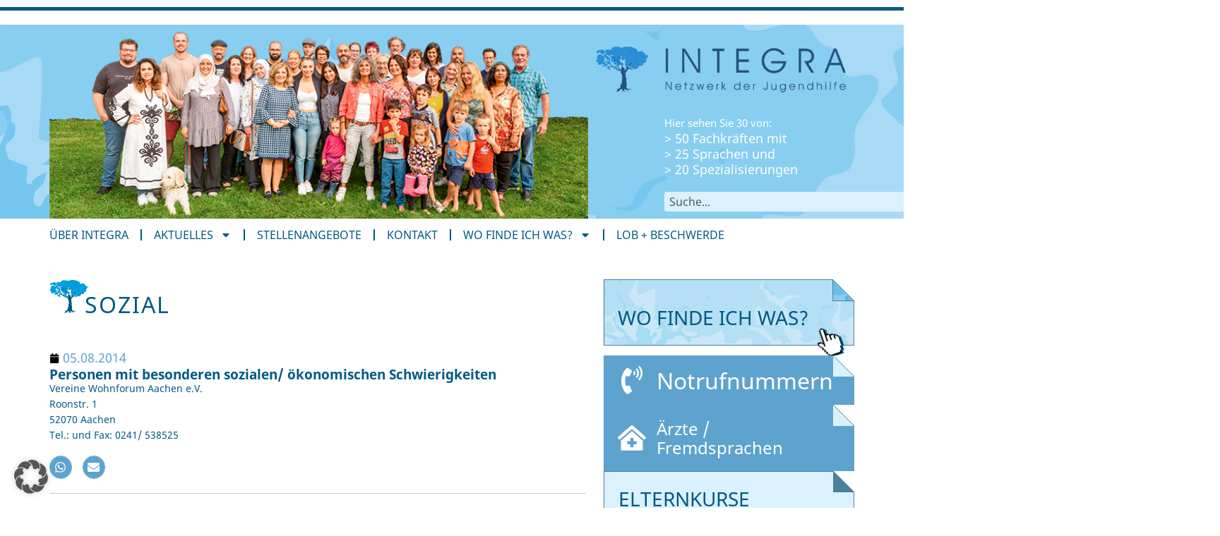

--- FILE ---
content_type: text/html; charset=UTF-8
request_url: https://integra-aachen.de/tag/sozial/
body_size: 23826
content:
<!DOCTYPE html>
<html lang="de">
<head>
	<meta charset="UTF-8">
	<meta name="viewport" content="width=device-width, initial-scale=1.0, viewport-fit=cover" />			<title>
			sozial Archives - INTEGRA Aachen		</title>
		<meta name='robots' content='index, follow, max-image-preview:large, max-snippet:-1, max-video-preview:-1' />

	<!-- This site is optimized with the Yoast SEO plugin v26.7 - https://yoast.com/wordpress/plugins/seo/ -->
	<link rel="canonical" href="https://integra-aachen.de/tag/sozial/" />
	<meta property="og:locale" content="de_DE" />
	<meta property="og:type" content="article" />
	<meta property="og:title" content="sozial Archives - INTEGRA Aachen" />
	<meta property="og:url" content="https://integra-aachen.de/tag/sozial/" />
	<meta property="og:site_name" content="INTEGRA Aachen" />
	<meta property="og:image" content="https://integra-aachen.de/wp-content/themes/Integra-Theme/images/logo-fb.gif" />
	<script type="application/ld+json" class="yoast-schema-graph">{"@context":"https://schema.org","@graph":[{"@type":"CollectionPage","@id":"https://integra-aachen.de/tag/sozial/","url":"https://integra-aachen.de/tag/sozial/","name":"sozial Archives - INTEGRA Aachen","isPartOf":{"@id":"https://integra-aachen.de/#website"},"breadcrumb":{"@id":"https://integra-aachen.de/tag/sozial/#breadcrumb"},"inLanguage":"de"},{"@type":"BreadcrumbList","@id":"https://integra-aachen.de/tag/sozial/#breadcrumb","itemListElement":[{"@type":"ListItem","position":1,"name":"Home","item":"https://integra-aachen.de/"},{"@type":"ListItem","position":2,"name":"sozial"}]},{"@type":"WebSite","@id":"https://integra-aachen.de/#website","url":"https://integra-aachen.de/","name":"INTEGRA Aachen","description":"Ambulanter Jugendhilfeträger","potentialAction":[{"@type":"SearchAction","target":{"@type":"EntryPoint","urlTemplate":"https://integra-aachen.de/?s={search_term_string}"},"query-input":{"@type":"PropertyValueSpecification","valueRequired":true,"valueName":"search_term_string"}}],"inLanguage":"de"}]}</script>
	<!-- / Yoast SEO plugin. -->


<link href='https://fonts.gstatic.com' crossorigin rel='preconnect' />
<style id='wp-img-auto-sizes-contain-inline-css' type='text/css'>
img:is([sizes=auto i],[sizes^="auto," i]){contain-intrinsic-size:3000px 1500px}
/*# sourceURL=wp-img-auto-sizes-contain-inline-css */
</style>
<link rel='stylesheet' id='altcha-widget-styles-css' href='https://integra-aachen.de/wp-content/plugins/altcha-spam-protection/public/altcha.css?ver=1.26.3' type='text/css' media='all' />
<link rel='stylesheet' id='wp-block-library-css' href='https://integra-aachen.de/wp-includes/css/dist/block-library/style.min.css?ver=0f2b089ffe501e2ad1fb09dcae00bbfe' type='text/css' media='all' />
<style id='classic-theme-styles-inline-css' type='text/css'>
/*! This file is auto-generated */
.wp-block-button__link{color:#fff;background-color:#32373c;border-radius:9999px;box-shadow:none;text-decoration:none;padding:calc(.667em + 2px) calc(1.333em + 2px);font-size:1.125em}.wp-block-file__button{background:#32373c;color:#fff;text-decoration:none}
/*# sourceURL=/wp-includes/css/classic-themes.min.css */
</style>
<style id='search-meter-recent-searches-style-inline-css' type='text/css'>
.wp-block-search-meter-recent-searches>h2{margin-block-end:0;margin-block-start:0}.wp-block-search-meter-recent-searches>ul{list-style:none;padding-left:0}

/*# sourceURL=https://integra-aachen.de/wp-content/plugins/search-meter/blocks/build/recent-searches/style-index.css */
</style>
<style id='search-meter-popular-searches-style-inline-css' type='text/css'>
.wp-block-search-meter-popular-searches>h2{margin-block-end:0;margin-block-start:0}.wp-block-search-meter-popular-searches>ul{list-style:none;padding-left:0}

/*# sourceURL=https://integra-aachen.de/wp-content/plugins/search-meter/blocks/build/popular-searches/style-index.css */
</style>
<style id='global-styles-inline-css' type='text/css'>
:root{--wp--preset--aspect-ratio--square: 1;--wp--preset--aspect-ratio--4-3: 4/3;--wp--preset--aspect-ratio--3-4: 3/4;--wp--preset--aspect-ratio--3-2: 3/2;--wp--preset--aspect-ratio--2-3: 2/3;--wp--preset--aspect-ratio--16-9: 16/9;--wp--preset--aspect-ratio--9-16: 9/16;--wp--preset--color--black: #000000;--wp--preset--color--cyan-bluish-gray: #abb8c3;--wp--preset--color--white: #ffffff;--wp--preset--color--pale-pink: #f78da7;--wp--preset--color--vivid-red: #cf2e2e;--wp--preset--color--luminous-vivid-orange: #ff6900;--wp--preset--color--luminous-vivid-amber: #fcb900;--wp--preset--color--light-green-cyan: #7bdcb5;--wp--preset--color--vivid-green-cyan: #00d084;--wp--preset--color--pale-cyan-blue: #8ed1fc;--wp--preset--color--vivid-cyan-blue: #0693e3;--wp--preset--color--vivid-purple: #9b51e0;--wp--preset--gradient--vivid-cyan-blue-to-vivid-purple: linear-gradient(135deg,rgb(6,147,227) 0%,rgb(155,81,224) 100%);--wp--preset--gradient--light-green-cyan-to-vivid-green-cyan: linear-gradient(135deg,rgb(122,220,180) 0%,rgb(0,208,130) 100%);--wp--preset--gradient--luminous-vivid-amber-to-luminous-vivid-orange: linear-gradient(135deg,rgb(252,185,0) 0%,rgb(255,105,0) 100%);--wp--preset--gradient--luminous-vivid-orange-to-vivid-red: linear-gradient(135deg,rgb(255,105,0) 0%,rgb(207,46,46) 100%);--wp--preset--gradient--very-light-gray-to-cyan-bluish-gray: linear-gradient(135deg,rgb(238,238,238) 0%,rgb(169,184,195) 100%);--wp--preset--gradient--cool-to-warm-spectrum: linear-gradient(135deg,rgb(74,234,220) 0%,rgb(151,120,209) 20%,rgb(207,42,186) 40%,rgb(238,44,130) 60%,rgb(251,105,98) 80%,rgb(254,248,76) 100%);--wp--preset--gradient--blush-light-purple: linear-gradient(135deg,rgb(255,206,236) 0%,rgb(152,150,240) 100%);--wp--preset--gradient--blush-bordeaux: linear-gradient(135deg,rgb(254,205,165) 0%,rgb(254,45,45) 50%,rgb(107,0,62) 100%);--wp--preset--gradient--luminous-dusk: linear-gradient(135deg,rgb(255,203,112) 0%,rgb(199,81,192) 50%,rgb(65,88,208) 100%);--wp--preset--gradient--pale-ocean: linear-gradient(135deg,rgb(255,245,203) 0%,rgb(182,227,212) 50%,rgb(51,167,181) 100%);--wp--preset--gradient--electric-grass: linear-gradient(135deg,rgb(202,248,128) 0%,rgb(113,206,126) 100%);--wp--preset--gradient--midnight: linear-gradient(135deg,rgb(2,3,129) 0%,rgb(40,116,252) 100%);--wp--preset--font-size--small: 13px;--wp--preset--font-size--medium: 20px;--wp--preset--font-size--large: 36px;--wp--preset--font-size--x-large: 42px;--wp--preset--spacing--20: 0.44rem;--wp--preset--spacing--30: 0.67rem;--wp--preset--spacing--40: 1rem;--wp--preset--spacing--50: 1.5rem;--wp--preset--spacing--60: 2.25rem;--wp--preset--spacing--70: 3.38rem;--wp--preset--spacing--80: 5.06rem;--wp--preset--shadow--natural: 6px 6px 9px rgba(0, 0, 0, 0.2);--wp--preset--shadow--deep: 12px 12px 50px rgba(0, 0, 0, 0.4);--wp--preset--shadow--sharp: 6px 6px 0px rgba(0, 0, 0, 0.2);--wp--preset--shadow--outlined: 6px 6px 0px -3px rgb(255, 255, 255), 6px 6px rgb(0, 0, 0);--wp--preset--shadow--crisp: 6px 6px 0px rgb(0, 0, 0);}:where(.is-layout-flex){gap: 0.5em;}:where(.is-layout-grid){gap: 0.5em;}body .is-layout-flex{display: flex;}.is-layout-flex{flex-wrap: wrap;align-items: center;}.is-layout-flex > :is(*, div){margin: 0;}body .is-layout-grid{display: grid;}.is-layout-grid > :is(*, div){margin: 0;}:where(.wp-block-columns.is-layout-flex){gap: 2em;}:where(.wp-block-columns.is-layout-grid){gap: 2em;}:where(.wp-block-post-template.is-layout-flex){gap: 1.25em;}:where(.wp-block-post-template.is-layout-grid){gap: 1.25em;}.has-black-color{color: var(--wp--preset--color--black) !important;}.has-cyan-bluish-gray-color{color: var(--wp--preset--color--cyan-bluish-gray) !important;}.has-white-color{color: var(--wp--preset--color--white) !important;}.has-pale-pink-color{color: var(--wp--preset--color--pale-pink) !important;}.has-vivid-red-color{color: var(--wp--preset--color--vivid-red) !important;}.has-luminous-vivid-orange-color{color: var(--wp--preset--color--luminous-vivid-orange) !important;}.has-luminous-vivid-amber-color{color: var(--wp--preset--color--luminous-vivid-amber) !important;}.has-light-green-cyan-color{color: var(--wp--preset--color--light-green-cyan) !important;}.has-vivid-green-cyan-color{color: var(--wp--preset--color--vivid-green-cyan) !important;}.has-pale-cyan-blue-color{color: var(--wp--preset--color--pale-cyan-blue) !important;}.has-vivid-cyan-blue-color{color: var(--wp--preset--color--vivid-cyan-blue) !important;}.has-vivid-purple-color{color: var(--wp--preset--color--vivid-purple) !important;}.has-black-background-color{background-color: var(--wp--preset--color--black) !important;}.has-cyan-bluish-gray-background-color{background-color: var(--wp--preset--color--cyan-bluish-gray) !important;}.has-white-background-color{background-color: var(--wp--preset--color--white) !important;}.has-pale-pink-background-color{background-color: var(--wp--preset--color--pale-pink) !important;}.has-vivid-red-background-color{background-color: var(--wp--preset--color--vivid-red) !important;}.has-luminous-vivid-orange-background-color{background-color: var(--wp--preset--color--luminous-vivid-orange) !important;}.has-luminous-vivid-amber-background-color{background-color: var(--wp--preset--color--luminous-vivid-amber) !important;}.has-light-green-cyan-background-color{background-color: var(--wp--preset--color--light-green-cyan) !important;}.has-vivid-green-cyan-background-color{background-color: var(--wp--preset--color--vivid-green-cyan) !important;}.has-pale-cyan-blue-background-color{background-color: var(--wp--preset--color--pale-cyan-blue) !important;}.has-vivid-cyan-blue-background-color{background-color: var(--wp--preset--color--vivid-cyan-blue) !important;}.has-vivid-purple-background-color{background-color: var(--wp--preset--color--vivid-purple) !important;}.has-black-border-color{border-color: var(--wp--preset--color--black) !important;}.has-cyan-bluish-gray-border-color{border-color: var(--wp--preset--color--cyan-bluish-gray) !important;}.has-white-border-color{border-color: var(--wp--preset--color--white) !important;}.has-pale-pink-border-color{border-color: var(--wp--preset--color--pale-pink) !important;}.has-vivid-red-border-color{border-color: var(--wp--preset--color--vivid-red) !important;}.has-luminous-vivid-orange-border-color{border-color: var(--wp--preset--color--luminous-vivid-orange) !important;}.has-luminous-vivid-amber-border-color{border-color: var(--wp--preset--color--luminous-vivid-amber) !important;}.has-light-green-cyan-border-color{border-color: var(--wp--preset--color--light-green-cyan) !important;}.has-vivid-green-cyan-border-color{border-color: var(--wp--preset--color--vivid-green-cyan) !important;}.has-pale-cyan-blue-border-color{border-color: var(--wp--preset--color--pale-cyan-blue) !important;}.has-vivid-cyan-blue-border-color{border-color: var(--wp--preset--color--vivid-cyan-blue) !important;}.has-vivid-purple-border-color{border-color: var(--wp--preset--color--vivid-purple) !important;}.has-vivid-cyan-blue-to-vivid-purple-gradient-background{background: var(--wp--preset--gradient--vivid-cyan-blue-to-vivid-purple) !important;}.has-light-green-cyan-to-vivid-green-cyan-gradient-background{background: var(--wp--preset--gradient--light-green-cyan-to-vivid-green-cyan) !important;}.has-luminous-vivid-amber-to-luminous-vivid-orange-gradient-background{background: var(--wp--preset--gradient--luminous-vivid-amber-to-luminous-vivid-orange) !important;}.has-luminous-vivid-orange-to-vivid-red-gradient-background{background: var(--wp--preset--gradient--luminous-vivid-orange-to-vivid-red) !important;}.has-very-light-gray-to-cyan-bluish-gray-gradient-background{background: var(--wp--preset--gradient--very-light-gray-to-cyan-bluish-gray) !important;}.has-cool-to-warm-spectrum-gradient-background{background: var(--wp--preset--gradient--cool-to-warm-spectrum) !important;}.has-blush-light-purple-gradient-background{background: var(--wp--preset--gradient--blush-light-purple) !important;}.has-blush-bordeaux-gradient-background{background: var(--wp--preset--gradient--blush-bordeaux) !important;}.has-luminous-dusk-gradient-background{background: var(--wp--preset--gradient--luminous-dusk) !important;}.has-pale-ocean-gradient-background{background: var(--wp--preset--gradient--pale-ocean) !important;}.has-electric-grass-gradient-background{background: var(--wp--preset--gradient--electric-grass) !important;}.has-midnight-gradient-background{background: var(--wp--preset--gradient--midnight) !important;}.has-small-font-size{font-size: var(--wp--preset--font-size--small) !important;}.has-medium-font-size{font-size: var(--wp--preset--font-size--medium) !important;}.has-large-font-size{font-size: var(--wp--preset--font-size--large) !important;}.has-x-large-font-size{font-size: var(--wp--preset--font-size--x-large) !important;}
:where(.wp-block-post-template.is-layout-flex){gap: 1.25em;}:where(.wp-block-post-template.is-layout-grid){gap: 1.25em;}
:where(.wp-block-term-template.is-layout-flex){gap: 1.25em;}:where(.wp-block-term-template.is-layout-grid){gap: 1.25em;}
:where(.wp-block-columns.is-layout-flex){gap: 2em;}:where(.wp-block-columns.is-layout-grid){gap: 2em;}
:root :where(.wp-block-pullquote){font-size: 1.5em;line-height: 1.6;}
/*# sourceURL=global-styles-inline-css */
</style>
<link rel='stylesheet' id='plain-theme-css' href='https://integra-aachen.de/wp-content/themes/plain/dist/css/main.min.css?ver=0f2b089ffe501e2ad1fb09dcae00bbfe' type='text/css' media='all' />
<link rel='stylesheet' id='elementor-frontend-css' href='https://integra-aachen.de/wp-content/plugins/elementor/assets/css/frontend.min.css?ver=3.34.1' type='text/css' media='all' />
<link rel='stylesheet' id='widget-spacer-css' href='https://integra-aachen.de/wp-content/plugins/elementor/assets/css/widget-spacer.min.css?ver=3.34.1' type='text/css' media='all' />
<link rel='stylesheet' id='widget-image-css' href='https://integra-aachen.de/wp-content/plugins/elementor/assets/css/widget-image.min.css?ver=3.34.1' type='text/css' media='all' />
<link rel='stylesheet' id='widget-heading-css' href='https://integra-aachen.de/wp-content/plugins/elementor/assets/css/widget-heading.min.css?ver=3.34.1' type='text/css' media='all' />
<link rel='stylesheet' id='widget-search-css' href='https://integra-aachen.de/wp-content/plugins/elementor-pro/assets/css/widget-search.min.css?ver=3.34.0' type='text/css' media='all' />
<link rel='stylesheet' id='widget-nav-menu-css' href='https://integra-aachen.de/wp-content/plugins/elementor-pro/assets/css/widget-nav-menu.min.css?ver=3.34.0' type='text/css' media='all' />
<link rel='stylesheet' id='e-sticky-css' href='https://integra-aachen.de/wp-content/plugins/elementor-pro/assets/css/modules/sticky.min.css?ver=3.34.0' type='text/css' media='all' />
<link rel='stylesheet' id='e-motion-fx-css' href='https://integra-aachen.de/wp-content/plugins/elementor-pro/assets/css/modules/motion-fx.min.css?ver=3.34.0' type='text/css' media='all' />
<link rel='stylesheet' id='widget-divider-css' href='https://integra-aachen.de/wp-content/plugins/elementor/assets/css/widget-divider.min.css?ver=3.34.1' type='text/css' media='all' />
<link rel='stylesheet' id='widget-search-form-css' href='https://integra-aachen.de/wp-content/plugins/elementor-pro/assets/css/widget-search-form.min.css?ver=3.34.0' type='text/css' media='all' />
<link rel='stylesheet' id='widget-loop-common-css' href='https://integra-aachen.de/wp-content/plugins/elementor-pro/assets/css/widget-loop-common.min.css?ver=3.34.0' type='text/css' media='all' />
<link rel='stylesheet' id='widget-loop-grid-css' href='https://integra-aachen.de/wp-content/plugins/elementor-pro/assets/css/widget-loop-grid.min.css?ver=3.34.0' type='text/css' media='all' />
<link rel='stylesheet' id='widget-icon-list-css' href='https://integra-aachen.de/wp-content/plugins/elementor/assets/css/widget-icon-list.min.css?ver=3.34.1' type='text/css' media='all' />
<link rel='stylesheet' id='elementor-post-12852-css' href='https://integra-aachen.de/wp-content/uploads/elementor/css/post-12852.css?ver=1768808111' type='text/css' media='all' />
<link rel='stylesheet' id='elementor-post-12853-css' href='https://integra-aachen.de/wp-content/uploads/elementor/css/post-12853.css?ver=1768808111' type='text/css' media='all' />
<link rel='stylesheet' id='elementor-post-12879-css' href='https://integra-aachen.de/wp-content/uploads/elementor/css/post-12879.css?ver=1768808111' type='text/css' media='all' />
<link rel='stylesheet' id='elementor-post-12886-css' href='https://integra-aachen.de/wp-content/uploads/elementor/css/post-12886.css?ver=1768808150' type='text/css' media='all' />
<link rel='stylesheet' id='elementor-post-12865-css' href='https://integra-aachen.de/wp-content/uploads/elementor/css/post-12865.css?ver=1768808111' type='text/css' media='all' />
<link rel='stylesheet' id='borlabs-cookie-custom-css' href='https://integra-aachen.de/wp-content/cache/borlabs-cookie/1/borlabs-cookie-1-de.css?ver=3.3.22-12' type='text/css' media='all' />
<script type="text/javascript" id="altcha-widget-custom-options-js-after">
/* <![CDATA[ */
(() => { window.ALTCHA_WIDGET_ATTRS = {"challengeurl":"https:\/\/integra-aachen.de\/wp-json\/altcha\/v1\/challenge","strings":"{\"error\":\"Verifizierung fehlgeschlagen. Bitte versuchen Sie es sp\\u00e4ter erneut.\",\"footer\":\"Gesch\\u00fctzt durch <a href=\\\"https:\\\/\\\/altcha.org\\\/\\\" target=\\\"_blank\\\">ALTCHA<\\\/a>\",\"label\":\"Ich bin kein Roboter\",\"verified\":\"\\u00dcberpr\\u00fcft\",\"verifying\":\"\\u00dcberpr\\u00fcfung...\",\"waitAlert\":\"\\u00dcberpr\\u00fcfung... Bitte warten.\"}","delay":"1500","hidelogo":"1","hidefooter":"1"}; })();
//# sourceURL=altcha-widget-custom-options-js-after
/* ]]> */
</script>
<script type="text/javascript" src="https://integra-aachen.de/wp-includes/js/jquery/jquery.min.js?ver=3.7.1" id="jquery-core-js"></script>
<script type="text/javascript" src="https://integra-aachen.de/wp-includes/js/jquery/jquery-migrate.min.js?ver=3.4.1" id="jquery-migrate-js"></script>
<script type="text/javascript" src="https://integra-aachen.de/wp-content/themes/plain/dist/js/main.js?ver=0f2b089ffe501e2ad1fb09dcae00bbfe" id="plain-theme-js"></script>
<script data-no-optimize="1" data-no-minify="1" data-cfasync="false" type="text/javascript" src="https://integra-aachen.de/wp-content/cache/borlabs-cookie/1/borlabs-cookie-config-de.json.js?ver=3.3.22-11" id="borlabs-cookie-config-js"></script>
<link rel="https://api.w.org/" href="https://integra-aachen.de/wp-json/" /><link rel="alternate" title="JSON" type="application/json" href="https://integra-aachen.de/wp-json/wp/v2/tags/70" /><style id="wplmi-inline-css" type="text/css">
 span.wplmi-user-avatar { width: 16px;display: inline-block !important;flex-shrink: 0; } img.wplmi-elementor-avatar { border-radius: 100%;margin-right: 3px; }
</style>
<meta name="generator" content="Elementor 3.34.1; features: e_font_icon_svg, additional_custom_breakpoints; settings: css_print_method-external, google_font-enabled, font_display-swap">
			<style>
				.e-con.e-parent:nth-of-type(n+4):not(.e-lazyloaded):not(.e-no-lazyload),
				.e-con.e-parent:nth-of-type(n+4):not(.e-lazyloaded):not(.e-no-lazyload) * {
					background-image: none !important;
				}
				@media screen and (max-height: 1024px) {
					.e-con.e-parent:nth-of-type(n+3):not(.e-lazyloaded):not(.e-no-lazyload),
					.e-con.e-parent:nth-of-type(n+3):not(.e-lazyloaded):not(.e-no-lazyload) * {
						background-image: none !important;
					}
				}
				@media screen and (max-height: 640px) {
					.e-con.e-parent:nth-of-type(n+2):not(.e-lazyloaded):not(.e-no-lazyload),
					.e-con.e-parent:nth-of-type(n+2):not(.e-lazyloaded):not(.e-no-lazyload) * {
						background-image: none !important;
					}
				}
			</style>
			</head>
<body class="archive tag tag-sozial tag-70 wp-theme-plain elementor-page-12886 elementor-default elementor-template-full-width elementor-kit-12852">
		<header data-elementor-type="header" data-elementor-id="12853" class="elementor elementor-12853 elementor-location-header" data-elementor-post-type="elementor_library">
			<div class="elementor-element elementor-element-81b5b18 e-con-full e-flex e-con e-parent" data-id="81b5b18" data-element_type="container" data-settings="{&quot;background_background&quot;:&quot;classic&quot;}">
				<div class="elementor-element elementor-element-ff94dc8 elementor-widget elementor-widget-spacer" data-id="ff94dc8" data-element_type="widget" data-widget_type="spacer.default">
				<div class="elementor-widget-container">
							<div class="elementor-spacer">
			<div class="elementor-spacer-inner"></div>
		</div>
						</div>
				</div>
				</div>
		<div class="elementor-element elementor-element-200feca e-flex e-con-boxed e-con e-parent" data-id="200feca" data-element_type="container" data-settings="{&quot;background_background&quot;:&quot;classic&quot;}">
					<div class="e-con-inner">
		<div class="elementor-element elementor-element-d5574b6 e-flex e-con-boxed e-con e-child" data-id="d5574b6" data-element_type="container">
					<div class="e-con-inner">
				<div class="elementor-element elementor-element-4da3ab7 elementor-widget__width-initial elementor-widget elementor-widget-image" data-id="4da3ab7" data-element_type="widget" data-widget_type="image.default">
				<div class="elementor-widget-container">
															<img width="746" height="269" src="https://integra-aachen.de/wp-content/uploads/2023/11/Header-Foto_2024.png" class="attachment-full size-full wp-image-13213" alt="" srcset="https://integra-aachen.de/wp-content/uploads/2023/11/Header-Foto_2024.png 746w, https://integra-aachen.de/wp-content/uploads/2023/11/Header-Foto_2024-300x108.png 300w" sizes="(max-width: 746px) 100vw, 746px" title="" data-content="" />															</div>
				</div>
		<div class="elementor-element elementor-element-6bd8af5 e-flex e-con-boxed e-con e-child" data-id="6bd8af5" data-element_type="container">
					<div class="e-con-inner">
				<div class="elementor-element elementor-element-f68702d elementor-widget elementor-widget-image" data-id="f68702d" data-element_type="widget" data-widget_type="image.default">
				<div class="elementor-widget-container">
																<a href="/">
							<img width="1024" height="193" src="https://integra-aachen.de/wp-content/uploads/2023/11/Logo_freisteller-1024x193.png" class="attachment-large size-large wp-image-12974" alt="" srcset="https://integra-aachen.de/wp-content/uploads/2023/11/Logo_freisteller-1024x193.png 1024w, https://integra-aachen.de/wp-content/uploads/2023/11/Logo_freisteller-300x56.png 300w, https://integra-aachen.de/wp-content/uploads/2023/11/Logo_freisteller-768x144.png 768w, https://integra-aachen.de/wp-content/uploads/2023/11/Logo_freisteller-1536x289.png 1536w, https://integra-aachen.de/wp-content/uploads/2023/11/Logo_freisteller-2048x385.png 2048w" sizes="(max-width: 1024px) 100vw, 1024px" title="" data-content="" />								</a>
															</div>
				</div>
		<div class="elementor-element elementor-element-446be50 e-flex e-con-boxed e-con e-child" data-id="446be50" data-element_type="container">
					<div class="e-con-inner">
		<div class="elementor-element elementor-element-1d8e3ba e-con-full e-flex e-con e-child" data-id="1d8e3ba" data-element_type="container">
				<div class="elementor-element elementor-element-bdb17bc elementor-widget__width-initial elementor-widget elementor-widget-heading" data-id="bdb17bc" data-element_type="widget" data-widget_type="heading.default">
				<div class="elementor-widget-container">
					<div class="elementor-heading-title elementor-size-default">Hier sehen Sie 30 von:
</div>				</div>
				</div>
				<div class="elementor-element elementor-element-8a773a5 elementor-widget__width-initial elementor-widget elementor-widget-heading" data-id="8a773a5" data-element_type="widget" data-widget_type="heading.default">
				<div class="elementor-widget-container">
					<div class="elementor-heading-title elementor-size-default">
&gt; 50 Fachkräften mit<br>
&gt; 25 Sprachen und<br>
&gt; 20 Spezialisierungen<br></div>				</div>
				</div>
				<div class="elementor-element elementor-element-71ecb4c elementor-widget elementor-widget-search" data-id="71ecb4c" data-element_type="widget" data-settings="{&quot;submit_trigger&quot;:&quot;both&quot;,&quot;live_results&quot;:&quot;yes&quot;,&quot;template_id&quot;:&quot;13485&quot;,&quot;minimum_search_characters&quot;:3,&quot;pagination_type_options&quot;:&quot;none&quot;,&quot;results_is_dropdown_width&quot;:&quot;search_field&quot;}" data-widget_type="search.default">
				<div class="elementor-widget-container">
							<search class="e-search hidden" role="search">
			<form class="e-search-form" action="https://integra-aachen.de" method="get">

				
				<label class="e-search-label" for="search-71ecb4c">
					<span class="elementor-screen-only">
						Suche					</span>
									</label>

				<div class="e-search-input-wrapper">
					<input id="search-71ecb4c" placeholder="Suche..." class="e-search-input" type="search" name="s" value="" autocomplete="on" role="combobox" aria-autocomplete="list" aria-expanded="false" aria-controls="results-71ecb4c" aria-haspopup="listbox">
					<svg aria-hidden="true" class="e-font-icon-svg e-fas-times" viewBox="0 0 352 512" xmlns="http://www.w3.org/2000/svg"><path d="M242.72 256l100.07-100.07c12.28-12.28 12.28-32.19 0-44.48l-22.24-22.24c-12.28-12.28-32.19-12.28-44.48 0L176 189.28 75.93 89.21c-12.28-12.28-32.19-12.28-44.48 0L9.21 111.45c-12.28 12.28-12.28 32.19 0 44.48L109.28 256 9.21 356.07c-12.28 12.28-12.28 32.19 0 44.48l22.24 22.24c12.28 12.28 32.2 12.28 44.48 0L176 322.72l100.07 100.07c12.28 12.28 32.2 12.28 44.48 0l22.24-22.24c12.28-12.28 12.28-32.19 0-44.48L242.72 256z"></path></svg>										<output id="results-71ecb4c" class="e-search-results-container hide-loader" aria-live="polite" aria-atomic="true" aria-label="Ergebnisse für Suche" tabindex="0">
						<div class="e-search-results"></div>
											</output>
									</div>
				
				
				<button class="e-search-submit  " type="submit" aria-label="Suche">
					<svg aria-hidden="true" class="e-font-icon-svg e-fas-search" viewBox="0 0 512 512" xmlns="http://www.w3.org/2000/svg"><path d="M505 442.7L405.3 343c-4.5-4.5-10.6-7-17-7H372c27.6-35.3 44-79.7 44-128C416 93.1 322.9 0 208 0S0 93.1 0 208s93.1 208 208 208c48.3 0 92.7-16.4 128-44v16.3c0 6.4 2.5 12.5 7 17l99.7 99.7c9.4 9.4 24.6 9.4 33.9 0l28.3-28.3c9.4-9.4 9.4-24.6.1-34zM208 336c-70.7 0-128-57.2-128-128 0-70.7 57.2-128 128-128 70.7 0 128 57.2 128 128 0 70.7-57.2 128-128 128z"></path></svg>
									</button>
				<input type="hidden" name="e_search_props" value="71ecb4c-12853">
			</form>
		</search>
						</div>
				</div>
				</div>
					</div>
				</div>
					</div>
				</div>
					</div>
				</div>
					</div>
				</div>
		<div class="elementor-element elementor-element-7bbd835 e-flex e-con-boxed e-con e-parent" data-id="7bbd835" data-element_type="container" data-settings="{&quot;background_background&quot;:&quot;classic&quot;}">
					<div class="e-con-inner">
		<div class="elementor-element elementor-element-bca8948 e-flex e-con-boxed e-con e-child" data-id="bca8948" data-element_type="container">
					<div class="e-con-inner">
		<div class="elementor-element elementor-element-4b09211 e-flex e-con-boxed e-con e-child" data-id="4b09211" data-element_type="container" data-settings="{&quot;background_background&quot;:&quot;classic&quot;,&quot;sticky&quot;:&quot;top&quot;,&quot;motion_fx_motion_fx_scrolling&quot;:&quot;yes&quot;,&quot;motion_fx_devices&quot;:[&quot;desktop&quot;,&quot;tablet&quot;,&quot;mobile&quot;],&quot;sticky_on&quot;:[&quot;desktop&quot;,&quot;tablet&quot;,&quot;mobile&quot;],&quot;sticky_offset&quot;:0,&quot;sticky_effects_offset&quot;:0,&quot;sticky_anchor_link_offset&quot;:0}">
					<div class="e-con-inner">
				<div class="elementor-element elementor-element-042f9ee elementor-nav-menu--dropdown-mobile elementor-nav-menu--stretch elementor-nav-menu__text-align-center elementor-nav-menu--toggle elementor-nav-menu--burger elementor-widget elementor-widget-nav-menu" data-id="042f9ee" data-element_type="widget" data-settings="{&quot;full_width&quot;:&quot;stretch&quot;,&quot;layout&quot;:&quot;horizontal&quot;,&quot;submenu_icon&quot;:{&quot;value&quot;:&quot;&lt;svg aria-hidden=\&quot;true\&quot; class=\&quot;e-font-icon-svg e-fas-caret-down\&quot; viewBox=\&quot;0 0 320 512\&quot; xmlns=\&quot;http:\/\/www.w3.org\/2000\/svg\&quot;&gt;&lt;path d=\&quot;M31.3 192h257.3c17.8 0 26.7 21.5 14.1 34.1L174.1 354.8c-7.8 7.8-20.5 7.8-28.3 0L17.2 226.1C4.6 213.5 13.5 192 31.3 192z\&quot;&gt;&lt;\/path&gt;&lt;\/svg&gt;&quot;,&quot;library&quot;:&quot;fa-solid&quot;},&quot;toggle&quot;:&quot;burger&quot;}" data-widget_type="nav-menu.default">
				<div class="elementor-widget-container">
								<nav aria-label="Menü" class="elementor-nav-menu--main elementor-nav-menu__container elementor-nav-menu--layout-horizontal e--pointer-text e--animation-none">
				<ul id="menu-1-042f9ee" class="elementor-nav-menu"><li class="menu-item menu-item-type-post_type menu-item-object-page menu-item-home menu-item-18"><a href="https://integra-aachen.de/" class="elementor-item">Über Integra</a></li>
<li class="menu-item menu-item-type-custom menu-item-object-custom menu-item-has-children menu-item-12916"><a href="#" class="elementor-item elementor-item-anchor">Aktuelles</a>
<ul class="sub-menu elementor-nav-menu--dropdown">
	<li class="menu-item menu-item-type-post_type menu-item-object-page menu-item-3722"><a href="https://integra-aachen.de/aktuelles/termine/" class="elementor-sub-item">Termine</a></li>
	<li class="menu-item menu-item-type-post_type menu-item-object-page menu-item-3721"><a href="https://integra-aachen.de/aktuelles/elternkurse/" class="elementor-sub-item">Elternkurse</a></li>
</ul>
</li>
<li class="menu-item menu-item-type-post_type menu-item-object-page menu-item-12272"><a href="https://integra-aachen.de/stellenangebote/" class="elementor-item">Stellenangebote</a></li>
<li class="menu-item menu-item-type-post_type menu-item-object-page menu-item-16"><a href="https://integra-aachen.de/kontakt/" class="elementor-item">Kontakt</a></li>
<li class="menu-item menu-item-type-custom menu-item-object-custom menu-item-has-children menu-item-12917"><a href="#" class="elementor-item elementor-item-anchor">Wo finde ich was?</a>
<ul class="sub-menu elementor-nav-menu--dropdown">
	<li class="menu-item menu-item-type-post_type menu-item-object-page menu-item-12740"><a href="https://integra-aachen.de/wo-finde-ich-was/aerzte-mit-fremdsprachenkenntnissen/" class="elementor-sub-item">Ärzte mit Fremdsprachenkenntnissen</a></li>
	<li class="menu-item menu-item-type-post_type menu-item-object-page menu-item-12737"><a href="https://integra-aachen.de/wo-finde-ich-was/beratungsstellen/" class="elementor-sub-item">Beratungsstellen</a></li>
	<li class="menu-item menu-item-type-post_type menu-item-object-page menu-item-12738"><a href="https://integra-aachen.de/wo-finde-ich-was/bildung/" class="elementor-sub-item">Bildung</a></li>
	<li class="menu-item menu-item-type-post_type menu-item-object-page menu-item-12735"><a href="https://integra-aachen.de/wo-finde-ich-was/freizeitmoeglichkeiten/" class="elementor-sub-item">Freizeitmöglichkeiten</a></li>
	<li class="menu-item menu-item-type-post_type menu-item-object-page menu-item-12739"><a href="https://integra-aachen.de/wo-finde-ich-was/gesundheit/" class="elementor-sub-item">Gesundheit</a></li>
	<li class="menu-item menu-item-type-post_type menu-item-object-page menu-item-12741"><a href="https://integra-aachen.de/wo-finde-ich-was/haushalt-und-finanzen/" class="elementor-sub-item">Haushalt und Finanzen</a></li>
	<li class="menu-item menu-item-type-post_type menu-item-object-page menu-item-12742"><a href="https://integra-aachen.de/wo-finde-ich-was/integration/" class="elementor-sub-item">Integration</a></li>
	<li class="menu-item menu-item-type-post_type menu-item-object-page menu-item-12743"><a href="https://integra-aachen.de/wo-finde-ich-was/kinderschutz-rechte/" class="elementor-sub-item">Kinderschutz + Rechte</a></li>
	<li class="menu-item menu-item-type-custom menu-item-object-custom menu-item-12733"><a href="/category/muettercafe/" class="elementor-sub-item">Müttercafé</a></li>
	<li class="menu-item menu-item-type-post_type menu-item-object-page menu-item-12736"><a href="https://integra-aachen.de/wo-finde-ich-was/schwangerschaft-und-baby/" class="elementor-sub-item">Schwangerschaft und Baby</a></li>
	<li class="menu-item menu-item-type-custom menu-item-object-custom menu-item-12734"><a href="/category/vaeter-und-muettertreff" class="elementor-sub-item">Väter- und Müttertreff</a></li>
</ul>
</li>
<li class="menu-item menu-item-type-post_type menu-item-object-page menu-item-13347"><a href="https://integra-aachen.de/lob-beschwerde/" class="elementor-item">Lob + Beschwerde</a></li>
</ul>			</nav>
					<div class="elementor-menu-toggle" role="button" tabindex="0" aria-label="Menü Umschalter" aria-expanded="false">
			<svg aria-hidden="true" role="presentation" class="elementor-menu-toggle__icon--open e-font-icon-svg e-eicon-menu-bar" viewBox="0 0 1000 1000" xmlns="http://www.w3.org/2000/svg"><path d="M104 333H896C929 333 958 304 958 271S929 208 896 208H104C71 208 42 237 42 271S71 333 104 333ZM104 583H896C929 583 958 554 958 521S929 458 896 458H104C71 458 42 487 42 521S71 583 104 583ZM104 833H896C929 833 958 804 958 771S929 708 896 708H104C71 708 42 737 42 771S71 833 104 833Z"></path></svg><svg aria-hidden="true" role="presentation" class="elementor-menu-toggle__icon--close e-font-icon-svg e-eicon-close" viewBox="0 0 1000 1000" xmlns="http://www.w3.org/2000/svg"><path d="M742 167L500 408 258 167C246 154 233 150 217 150 196 150 179 158 167 167 154 179 150 196 150 212 150 229 154 242 171 254L408 500 167 742C138 771 138 800 167 829 196 858 225 858 254 829L496 587 738 829C750 842 767 846 783 846 800 846 817 842 829 829 842 817 846 804 846 783 846 767 842 750 829 737L588 500 833 258C863 229 863 200 833 171 804 137 775 137 742 167Z"></path></svg>		</div>
					<nav class="elementor-nav-menu--dropdown elementor-nav-menu__container" aria-hidden="true">
				<ul id="menu-2-042f9ee" class="elementor-nav-menu"><li class="menu-item menu-item-type-post_type menu-item-object-page menu-item-home menu-item-18"><a href="https://integra-aachen.de/" class="elementor-item" tabindex="-1">Über Integra</a></li>
<li class="menu-item menu-item-type-custom menu-item-object-custom menu-item-has-children menu-item-12916"><a href="#" class="elementor-item elementor-item-anchor" tabindex="-1">Aktuelles</a>
<ul class="sub-menu elementor-nav-menu--dropdown">
	<li class="menu-item menu-item-type-post_type menu-item-object-page menu-item-3722"><a href="https://integra-aachen.de/aktuelles/termine/" class="elementor-sub-item" tabindex="-1">Termine</a></li>
	<li class="menu-item menu-item-type-post_type menu-item-object-page menu-item-3721"><a href="https://integra-aachen.de/aktuelles/elternkurse/" class="elementor-sub-item" tabindex="-1">Elternkurse</a></li>
</ul>
</li>
<li class="menu-item menu-item-type-post_type menu-item-object-page menu-item-12272"><a href="https://integra-aachen.de/stellenangebote/" class="elementor-item" tabindex="-1">Stellenangebote</a></li>
<li class="menu-item menu-item-type-post_type menu-item-object-page menu-item-16"><a href="https://integra-aachen.de/kontakt/" class="elementor-item" tabindex="-1">Kontakt</a></li>
<li class="menu-item menu-item-type-custom menu-item-object-custom menu-item-has-children menu-item-12917"><a href="#" class="elementor-item elementor-item-anchor" tabindex="-1">Wo finde ich was?</a>
<ul class="sub-menu elementor-nav-menu--dropdown">
	<li class="menu-item menu-item-type-post_type menu-item-object-page menu-item-12740"><a href="https://integra-aachen.de/wo-finde-ich-was/aerzte-mit-fremdsprachenkenntnissen/" class="elementor-sub-item" tabindex="-1">Ärzte mit Fremdsprachenkenntnissen</a></li>
	<li class="menu-item menu-item-type-post_type menu-item-object-page menu-item-12737"><a href="https://integra-aachen.de/wo-finde-ich-was/beratungsstellen/" class="elementor-sub-item" tabindex="-1">Beratungsstellen</a></li>
	<li class="menu-item menu-item-type-post_type menu-item-object-page menu-item-12738"><a href="https://integra-aachen.de/wo-finde-ich-was/bildung/" class="elementor-sub-item" tabindex="-1">Bildung</a></li>
	<li class="menu-item menu-item-type-post_type menu-item-object-page menu-item-12735"><a href="https://integra-aachen.de/wo-finde-ich-was/freizeitmoeglichkeiten/" class="elementor-sub-item" tabindex="-1">Freizeitmöglichkeiten</a></li>
	<li class="menu-item menu-item-type-post_type menu-item-object-page menu-item-12739"><a href="https://integra-aachen.de/wo-finde-ich-was/gesundheit/" class="elementor-sub-item" tabindex="-1">Gesundheit</a></li>
	<li class="menu-item menu-item-type-post_type menu-item-object-page menu-item-12741"><a href="https://integra-aachen.de/wo-finde-ich-was/haushalt-und-finanzen/" class="elementor-sub-item" tabindex="-1">Haushalt und Finanzen</a></li>
	<li class="menu-item menu-item-type-post_type menu-item-object-page menu-item-12742"><a href="https://integra-aachen.de/wo-finde-ich-was/integration/" class="elementor-sub-item" tabindex="-1">Integration</a></li>
	<li class="menu-item menu-item-type-post_type menu-item-object-page menu-item-12743"><a href="https://integra-aachen.de/wo-finde-ich-was/kinderschutz-rechte/" class="elementor-sub-item" tabindex="-1">Kinderschutz + Rechte</a></li>
	<li class="menu-item menu-item-type-custom menu-item-object-custom menu-item-12733"><a href="/category/muettercafe/" class="elementor-sub-item" tabindex="-1">Müttercafé</a></li>
	<li class="menu-item menu-item-type-post_type menu-item-object-page menu-item-12736"><a href="https://integra-aachen.de/wo-finde-ich-was/schwangerschaft-und-baby/" class="elementor-sub-item" tabindex="-1">Schwangerschaft und Baby</a></li>
	<li class="menu-item menu-item-type-custom menu-item-object-custom menu-item-12734"><a href="/category/vaeter-und-muettertreff" class="elementor-sub-item" tabindex="-1">Väter- und Müttertreff</a></li>
</ul>
</li>
<li class="menu-item menu-item-type-post_type menu-item-object-page menu-item-13347"><a href="https://integra-aachen.de/lob-beschwerde/" class="elementor-item" tabindex="-1">Lob + Beschwerde</a></li>
</ul>			</nav>
						</div>
				</div>
					</div>
				</div>
					</div>
				</div>
					</div>
				</div>
				</header>
				<div data-elementor-type="archive" data-elementor-id="12886" class="elementor elementor-12886 elementor-location-archive" data-elementor-post-type="elementor_library">
			<div class="elementor-element elementor-element-e39b93f e-flex e-con-boxed e-con e-parent" data-id="e39b93f" data-element_type="container">
					<div class="e-con-inner">
		<div class="elementor-element elementor-element-2e59101 e-con-full e-flex e-con e-child" data-id="2e59101" data-element_type="container">
				<div class="elementor-element elementor-element-dc768f4 elementor-widget elementor-widget-theme-archive-title elementor-page-title elementor-widget-heading" data-id="dc768f4" data-element_type="widget" data-widget_type="theme-archive-title.default">
				<div class="elementor-widget-container">
					<h1 class="elementor-heading-title elementor-size-default">sozial</h1>				</div>
				</div>
				<div class="elementor-element elementor-element-94055c7 elementor-grid-1 elementor-grid-tablet-2 elementor-grid-mobile-1 elementor-widget elementor-widget-loop-grid" data-id="94055c7" data-element_type="widget" data-settings="{&quot;template_id&quot;:&quot;12889&quot;,&quot;columns&quot;:1,&quot;_skin&quot;:&quot;post&quot;,&quot;columns_tablet&quot;:&quot;2&quot;,&quot;columns_mobile&quot;:&quot;1&quot;,&quot;edit_handle_selector&quot;:&quot;[data-elementor-type=\&quot;loop-item\&quot;]&quot;,&quot;row_gap&quot;:{&quot;unit&quot;:&quot;px&quot;,&quot;size&quot;:&quot;&quot;,&quot;sizes&quot;:[]},&quot;row_gap_tablet&quot;:{&quot;unit&quot;:&quot;px&quot;,&quot;size&quot;:&quot;&quot;,&quot;sizes&quot;:[]},&quot;row_gap_mobile&quot;:{&quot;unit&quot;:&quot;px&quot;,&quot;size&quot;:&quot;&quot;,&quot;sizes&quot;:[]}}" data-widget_type="loop-grid.post">
				<div class="elementor-widget-container">
							<div class="elementor-loop-container elementor-grid" role="list">
		<style id="loop-12889">.elementor-12889 .elementor-element.elementor-element-c483884{--display:flex;border-style:solid;--border-style:solid;border-width:0px 0px 1px 0px;--border-top-width:0px;--border-right-width:0px;--border-bottom-width:1px;--border-left-width:0px;border-color:#C9C9C9;--border-color:#C9C9C9;--padding-top:20px;--padding-bottom:20px;--padding-left:0px;--padding-right:0px;}.elementor-12889 .elementor-element.elementor-element-05a5ea6 .elementor-icon-list-icon{width:14px;}.elementor-12889 .elementor-element.elementor-element-05a5ea6 .elementor-icon-list-icon i{font-size:14px;}.elementor-12889 .elementor-element.elementor-element-05a5ea6 .elementor-icon-list-icon svg{--e-icon-list-icon-size:14px;}.elementor-12889 .elementor-element.elementor-element-753b75e{font-size:14px;}.elementor-12889 .elementor-element.elementor-element-7d5deb0{--alignment:left;--grid-side-margin:10px;--grid-column-gap:10px;--grid-row-gap:10px;--grid-bottom-margin:10px;--e-share-buttons-primary-color:var( --e-global-color-secondary );}.elementor-12889 .elementor-element.elementor-element-7d5deb0 .elementor-share-btn{font-size:calc(0.7px * 10);height:4.6em;border-width:1px;}.elementor-12889 .elementor-element.elementor-element-7d5deb0 .elementor-share-btn__icon{--e-share-buttons-icon-size:2.5em;}@media(max-width:1024px){ .elementor-12889 .elementor-element.elementor-element-7d5deb0{--grid-side-margin:10px;--grid-column-gap:10px;--grid-row-gap:10px;--grid-bottom-margin:10px;}}@media(max-width:767px){ .elementor-12889 .elementor-element.elementor-element-7d5deb0{--grid-side-margin:10px;--grid-column-gap:10px;--grid-row-gap:10px;--grid-bottom-margin:10px;}}</style>		<div data-elementor-type="loop-item" data-elementor-id="12889" class="elementor elementor-12889 e-loop-item e-loop-item-2691 post-2691 post type-post status-publish format-standard hentry category-beratungsstellen category-integration tag-oekonomisch tag-sozial" data-elementor-post-type="elementor_library" data-custom-edit-handle="1">
			<div class="elementor-element elementor-element-c483884 e-flex e-con-boxed e-con e-parent" data-id="c483884" data-element_type="container">
					<div class="e-con-inner">
				<div class="elementor-element elementor-element-05a5ea6 elementor-widget elementor-widget-post-info" data-id="05a5ea6" data-element_type="widget" data-widget_type="post-info.default">
				<div class="elementor-widget-container">
							<ul class="elementor-inline-items elementor-icon-list-items elementor-post-info">
								<li class="elementor-icon-list-item elementor-repeater-item-974e6fa elementor-inline-item" itemprop="datePublished">
						<a href="https://integra-aachen.de/2014/08/05/">
											<span class="elementor-icon-list-icon">
								<svg aria-hidden="true" class="e-font-icon-svg e-fas-calendar" viewBox="0 0 448 512" xmlns="http://www.w3.org/2000/svg"><path d="M12 192h424c6.6 0 12 5.4 12 12v260c0 26.5-21.5 48-48 48H48c-26.5 0-48-21.5-48-48V204c0-6.6 5.4-12 12-12zm436-44v-36c0-26.5-21.5-48-48-48h-48V12c0-6.6-5.4-12-12-12h-40c-6.6 0-12 5.4-12 12v52H160V12c0-6.6-5.4-12-12-12h-40c-6.6 0-12 5.4-12 12v52H48C21.5 64 0 85.5 0 112v36c0 6.6 5.4 12 12 12h424c6.6 0 12-5.4 12-12z"></path></svg>							</span>
									<span class="elementor-icon-list-text elementor-post-info__item elementor-post-info__item--type-date">
										<time>05.08.2014</time>					</span>
									</a>
				</li>
				</ul>
						</div>
				</div>
				<div class="elementor-element elementor-element-ec3ba4a elementor-widget elementor-widget-theme-post-title elementor-page-title elementor-widget-heading" data-id="ec3ba4a" data-element_type="widget" data-widget_type="theme-post-title.default">
				<div class="elementor-widget-container">
					<h4 class="elementor-heading-title elementor-size-default">Personen mit besonderen sozialen/ ökonomischen Schwierigkeiten</h4>				</div>
				</div>
				<div class="elementor-element elementor-element-753b75e elementor-widget elementor-widget-theme-post-content" data-id="753b75e" data-element_type="widget" data-widget_type="theme-post-content.default">
				<div class="elementor-widget-container">
					<p>Vereine Wohnforum Aachen e.V.<br /> Roonstr. 1<br /> 52070 Aachen<br /> Tel.: und Fax: 0241/ 538525</p>
				</div>
				</div>
				<div class="elementor-element elementor-element-7d5deb0 elementor-share-buttons--skin-boxed elementor-share-buttons--view-icon elementor-share-buttons--shape-circle elementor-share-buttons--color-custom elementor-grid-0 elementor-widget elementor-widget-share-buttons" data-id="7d5deb0" data-element_type="widget" data-settings="{&quot;share_url&quot;:{&quot;url&quot;:&quot;https:\/\/integra-aachen.de\/personen-mit-besonderen-sozialen-oekonomischen-schwierigkeiten-4\/&quot;,&quot;is_external&quot;:&quot;&quot;,&quot;nofollow&quot;:&quot;&quot;,&quot;custom_attributes&quot;:&quot;&quot;}}" data-widget_type="share-buttons.default">
				<div class="elementor-widget-container">
							<div class="elementor-grid" role="list">
								<div class="elementor-grid-item" role="listitem">
						<div class="elementor-share-btn elementor-share-btn_whatsapp" role="button" tabindex="0" aria-label="Teilen auf whatsapp">
															<span class="elementor-share-btn__icon">
								<svg aria-hidden="true" class="e-font-icon-svg e-fab-whatsapp" viewBox="0 0 448 512" xmlns="http://www.w3.org/2000/svg"><path d="M380.9 97.1C339 55.1 283.2 32 223.9 32c-122.4 0-222 99.6-222 222 0 39.1 10.2 77.3 29.6 111L0 480l117.7-30.9c32.4 17.7 68.9 27 106.1 27h.1c122.3 0 224.1-99.6 224.1-222 0-59.3-25.2-115-67.1-157zm-157 341.6c-33.2 0-65.7-8.9-94-25.7l-6.7-4-69.8 18.3L72 359.2l-4.4-7c-18.5-29.4-28.2-63.3-28.2-98.2 0-101.7 82.8-184.5 184.6-184.5 49.3 0 95.6 19.2 130.4 54.1 34.8 34.9 56.2 81.2 56.1 130.5 0 101.8-84.9 184.6-186.6 184.6zm101.2-138.2c-5.5-2.8-32.8-16.2-37.9-18-5.1-1.9-8.8-2.8-12.5 2.8-3.7 5.6-14.3 18-17.6 21.8-3.2 3.7-6.5 4.2-12 1.4-32.6-16.3-54-29.1-75.5-66-5.7-9.8 5.7-9.1 16.3-30.3 1.8-3.7.9-6.9-.5-9.7-1.4-2.8-12.5-30.1-17.1-41.2-4.5-10.8-9.1-9.3-12.5-9.5-3.2-.2-6.9-.2-10.6-.2-3.7 0-9.7 1.4-14.8 6.9-5.1 5.6-19.4 19-19.4 46.3 0 27.3 19.9 53.7 22.6 57.4 2.8 3.7 39.1 59.7 94.8 83.8 35.2 15.2 49 16.5 66.6 13.9 10.7-1.6 32.8-13.4 37.4-26.4 4.6-13 4.6-24.1 3.2-26.4-1.3-2.5-5-3.9-10.5-6.6z"></path></svg>							</span>
																				</div>
					</div>
									<div class="elementor-grid-item" role="listitem">
						<div class="elementor-share-btn elementor-share-btn_email" role="button" tabindex="0" aria-label="Teilen auf email">
															<span class="elementor-share-btn__icon">
								<svg aria-hidden="true" class="e-font-icon-svg e-fas-envelope" viewBox="0 0 512 512" xmlns="http://www.w3.org/2000/svg"><path d="M502.3 190.8c3.9-3.1 9.7-.2 9.7 4.7V400c0 26.5-21.5 48-48 48H48c-26.5 0-48-21.5-48-48V195.6c0-5 5.7-7.8 9.7-4.7 22.4 17.4 52.1 39.5 154.1 113.6 21.1 15.4 56.7 47.8 92.2 47.6 35.7.3 72-32.8 92.3-47.6 102-74.1 131.6-96.3 154-113.7zM256 320c23.2.4 56.6-29.2 73.4-41.4 132.7-96.3 142.8-104.7 173.4-128.7 5.8-4.5 9.2-11.5 9.2-18.9v-19c0-26.5-21.5-48-48-48H48C21.5 64 0 85.5 0 112v19c0 7.4 3.4 14.3 9.2 18.9 30.6 23.9 40.7 32.4 173.4 128.7 16.8 12.2 50.2 41.8 73.4 41.4z"></path></svg>							</span>
																				</div>
					</div>
						</div>
						</div>
				</div>
					</div>
				</div>
				</div>
				</div>
		
						</div>
				</div>
				</div>
		<div class="elementor-element elementor-element-219753f e-con-full e-flex e-con e-child" data-id="219753f" data-element_type="container">
		<div class="elementor-element elementor-element-8071f90 e-flex e-con-boxed e-con e-child" data-id="8071f90" data-element_type="container" data-settings="{&quot;background_background&quot;:&quot;classic&quot;}">
					<div class="e-con-inner">
				<div class="elementor-element elementor-element-6423840 elementor-widget elementor-widget-heading" data-id="6423840" data-element_type="widget" data-widget_type="heading.default">
				<div class="elementor-widget-container">
					<h3 class="elementor-heading-title elementor-size-default">Wo finde ich was?</h3>				</div>
				</div>
					</div>
				</div>
		<div class="elementor-element elementor-element-6653658 e-flex e-con-boxed e-con e-child" data-id="6653658" data-element_type="container" data-settings="{&quot;background_background&quot;:&quot;classic&quot;}">
					<div class="e-con-inner">
				<div class="elementor-element elementor-element-0964f08 elementor-icon-list--layout-traditional elementor-list-item-link-full_width elementor-widget elementor-widget-icon-list" data-id="0964f08" data-element_type="widget" data-widget_type="icon-list.default">
				<div class="elementor-widget-container">
							<ul class="elementor-icon-list-items">
							<li class="elementor-icon-list-item">
											<a href="/tag/notruf/">

												<span class="elementor-icon-list-icon">
							<svg aria-hidden="true" class="e-font-icon-svg e-fas-phone-volume" viewBox="0 0 384 512" xmlns="http://www.w3.org/2000/svg"><path d="M97.333 506.966c-129.874-129.874-129.681-340.252 0-469.933 5.698-5.698 14.527-6.632 21.263-2.422l64.817 40.513a17.187 17.187 0 0 1 6.849 20.958l-32.408 81.021a17.188 17.188 0 0 1-17.669 10.719l-55.81-5.58c-21.051 58.261-20.612 122.471 0 179.515l55.811-5.581a17.188 17.188 0 0 1 17.669 10.719l32.408 81.022a17.188 17.188 0 0 1-6.849 20.958l-64.817 40.513a17.19 17.19 0 0 1-21.264-2.422zM247.126 95.473c11.832 20.047 11.832 45.008 0 65.055-3.95 6.693-13.108 7.959-18.718 2.581l-5.975-5.726c-3.911-3.748-4.793-9.622-2.261-14.41a32.063 32.063 0 0 0 0-29.945c-2.533-4.788-1.65-10.662 2.261-14.41l5.975-5.726c5.61-5.378 14.768-4.112 18.718 2.581zm91.787-91.187c60.14 71.604 60.092 175.882 0 247.428-4.474 5.327-12.53 5.746-17.552.933l-5.798-5.557c-4.56-4.371-4.977-11.529-.93-16.379 49.687-59.538 49.646-145.933 0-205.422-4.047-4.85-3.631-12.008.93-16.379l5.798-5.557c5.022-4.813 13.078-4.394 17.552.933zm-45.972 44.941c36.05 46.322 36.108 111.149 0 157.546-4.39 5.641-12.697 6.251-17.856 1.304l-5.818-5.579c-4.4-4.219-4.998-11.095-1.285-15.931 26.536-34.564 26.534-82.572 0-117.134-3.713-4.836-3.115-11.711 1.285-15.931l5.818-5.579c5.159-4.947 13.466-4.337 17.856 1.304z"></path></svg>						</span>
										<span class="elementor-icon-list-text">Notrufnummern</span>
											</a>
									</li>
						</ul>
						</div>
				</div>
					</div>
				</div>
		<div class="elementor-element elementor-element-eca5a04 e-flex e-con-boxed e-con e-child" data-id="eca5a04" data-element_type="container" data-settings="{&quot;background_background&quot;:&quot;classic&quot;}">
					<div class="e-con-inner">
				<div class="elementor-element elementor-element-ae23dc2 elementor-icon-list--layout-traditional elementor-list-item-link-full_width elementor-widget elementor-widget-icon-list" data-id="ae23dc2" data-element_type="widget" data-widget_type="icon-list.default">
				<div class="elementor-widget-container">
							<ul class="elementor-icon-list-items">
							<li class="elementor-icon-list-item">
											<a href="/wo-finde-ich-was/aerzte-mit-fremdsprachenkenntnissen/">

												<span class="elementor-icon-list-icon">
							<svg aria-hidden="true" class="e-font-icon-svg e-fas-clinic-medical" viewBox="0 0 576 512" xmlns="http://www.w3.org/2000/svg"><path d="M288 115L69.47 307.71c-1.62 1.46-3.69 2.14-5.47 3.35V496a16 16 0 0 0 16 16h416a16 16 0 0 0 16-16V311.1c-1.7-1.16-3.72-1.82-5.26-3.2zm96 261a8 8 0 0 1-8 8h-56v56a8 8 0 0 1-8 8h-48a8 8 0 0 1-8-8v-56h-56a8 8 0 0 1-8-8v-48a8 8 0 0 1 8-8h56v-56a8 8 0 0 1 8-8h48a8 8 0 0 1 8 8v56h56a8 8 0 0 1 8 8zm186.69-139.72l-255.94-226a39.85 39.85 0 0 0-53.45 0l-256 226a16 16 0 0 0-1.21 22.6L25.5 282.7a16 16 0 0 0 22.6 1.21L277.42 81.63a16 16 0 0 1 21.17 0L527.91 283.9a16 16 0 0 0 22.6-1.21l21.4-23.82a16 16 0 0 0-1.22-22.59z"></path></svg>						</span>
										<span class="elementor-icon-list-text">Ärzte / Fremdsprachen</span>
											</a>
									</li>
						</ul>
						</div>
				</div>
					</div>
				</div>
		<div class="elementor-element elementor-element-e6606fe e-flex e-con-boxed e-con e-child" data-id="e6606fe" data-element_type="container" data-settings="{&quot;background_background&quot;:&quot;classic&quot;}">
					<div class="e-con-inner">
				<div class="elementor-element elementor-element-e96d568 elementor-widget elementor-widget-heading" data-id="e96d568" data-element_type="widget" data-widget_type="heading.default">
				<div class="elementor-widget-container">
					<h3 class="elementor-heading-title elementor-size-default">Elternkurse</h3>				</div>
				</div>
				<div class="elementor-element elementor-element-f43483a elementor-grid-1 elementor-grid-tablet-2 elementor-grid-mobile-1 elementor-widget elementor-widget-loop-grid" data-id="f43483a" data-element_type="widget" data-settings="{&quot;template_id&quot;:12871,&quot;columns&quot;:1,&quot;_skin&quot;:&quot;post&quot;,&quot;columns_tablet&quot;:&quot;2&quot;,&quot;columns_mobile&quot;:&quot;1&quot;,&quot;edit_handle_selector&quot;:&quot;[data-elementor-type=\&quot;loop-item\&quot;]&quot;,&quot;row_gap&quot;:{&quot;unit&quot;:&quot;px&quot;,&quot;size&quot;:&quot;&quot;,&quot;sizes&quot;:[]},&quot;row_gap_tablet&quot;:{&quot;unit&quot;:&quot;px&quot;,&quot;size&quot;:&quot;&quot;,&quot;sizes&quot;:[]},&quot;row_gap_mobile&quot;:{&quot;unit&quot;:&quot;px&quot;,&quot;size&quot;:&quot;&quot;,&quot;sizes&quot;:[]}}" data-widget_type="loop-grid.post">
				<div class="elementor-widget-container">
							<div class="elementor-loop-container elementor-grid" role="list">
		<style id="loop-12871">.elementor-12871 .elementor-element.elementor-element-4dfdc37{--display:flex;--flex-direction:column;--container-widget-width:100%;--container-widget-height:initial;--container-widget-flex-grow:0;--container-widget-align-self:initial;--flex-wrap-mobile:wrap;--gap:0px 0px;--row-gap:0px;--column-gap:0px;--padding-top:0px;--padding-bottom:0px;--padding-left:0px;--padding-right:0px;}.elementor-12871 .elementor-element.elementor-element-b9989a1 .elementor-icon-list-icon{width:14px;}.elementor-12871 .elementor-element.elementor-element-b9989a1 .elementor-icon-list-icon i{font-size:14px;}.elementor-12871 .elementor-element.elementor-element-b9989a1 .elementor-icon-list-icon svg{--e-icon-list-icon-size:14px;}.elementor-12871 .elementor-element.elementor-element-b9989a1 .elementor-icon-list-item{font-size:14px;}</style>		<div data-elementor-type="loop-item" data-elementor-id="12871" class="elementor elementor-12871 e-loop-item e-loop-item-10268 post-10268 post type-post status-future format-standard hentry category-elternkurse" data-elementor-post-type="elementor_library" data-custom-edit-handle="1">
			<div class="elementor-element elementor-element-4dfdc37 e-flex e-con-boxed e-con e-parent" data-id="4dfdc37" data-element_type="container">
					<div class="e-con-inner">
				<div class="elementor-element elementor-element-b9989a1 elementor-widget elementor-widget-post-info" data-id="b9989a1" data-element_type="widget" data-widget_type="post-info.default">
				<div class="elementor-widget-container">
							<ul class="elementor-inline-items elementor-icon-list-items elementor-post-info">
								<li class="elementor-icon-list-item elementor-repeater-item-039d189 elementor-inline-item" itemprop="datePublished">
													<span class="elementor-icon-list-text elementor-post-info__item elementor-post-info__item--type-date">
										<time>08.05.2026</time>					</span>
								</li>
				</ul>
						</div>
				</div>
				<div class="elementor-element elementor-element-ae32c77 elementor-widget elementor-widget-theme-post-title elementor-page-title elementor-widget-heading" data-id="ae32c77" data-element_type="widget" data-widget_type="theme-post-title.default">
				<div class="elementor-widget-container">
					<h6 class="elementor-heading-title elementor-size-default"><a href="https://integra-aachen.de/starke-eltern-starke-kinder-kurs-fuer-eltern-mit-kindern-von-0-3-jahren/">Starke Eltern &#8211; Starke Kinder Kurs für Eltern mit Kindern von 0-3 Jahren</a></h6>				</div>
				</div>
					</div>
				</div>
				</div>
				<div data-elementor-type="loop-item" data-elementor-id="12871" class="elementor elementor-12871 e-loop-item e-loop-item-13226 post-13226 post type-post status-future format-standard hentry category-elternkurse" data-elementor-post-type="elementor_library" data-custom-edit-handle="1">
			<div class="elementor-element elementor-element-4dfdc37 e-flex e-con-boxed e-con e-parent" data-id="4dfdc37" data-element_type="container">
					<div class="e-con-inner">
				<div class="elementor-element elementor-element-b9989a1 elementor-widget elementor-widget-post-info" data-id="b9989a1" data-element_type="widget" data-widget_type="post-info.default">
				<div class="elementor-widget-container">
							<ul class="elementor-inline-items elementor-icon-list-items elementor-post-info">
								<li class="elementor-icon-list-item elementor-repeater-item-039d189 elementor-inline-item" itemprop="datePublished">
													<span class="elementor-icon-list-text elementor-post-info__item elementor-post-info__item--type-date">
										<time>02.03.2026</time>					</span>
								</li>
				</ul>
						</div>
				</div>
				<div class="elementor-element elementor-element-ae32c77 elementor-widget elementor-widget-theme-post-title elementor-page-title elementor-widget-heading" data-id="ae32c77" data-element_type="widget" data-widget_type="theme-post-title.default">
				<div class="elementor-widget-container">
					<h6 class="elementor-heading-title elementor-size-default"><a href="https://integra-aachen.de/starke-grosseltern-starke-kinder/">Starke Großeltern &#8211; Starke Kinder®</a></h6>				</div>
				</div>
					</div>
				</div>
				</div>
				<div data-elementor-type="loop-item" data-elementor-id="12871" class="elementor elementor-12871 e-loop-item e-loop-item-11990 post-11990 post type-post status-future format-standard hentry category-elternkurse" data-elementor-post-type="elementor_library" data-custom-edit-handle="1">
			<div class="elementor-element elementor-element-4dfdc37 e-flex e-con-boxed e-con e-parent" data-id="4dfdc37" data-element_type="container">
					<div class="e-con-inner">
				<div class="elementor-element elementor-element-b9989a1 elementor-widget elementor-widget-post-info" data-id="b9989a1" data-element_type="widget" data-widget_type="post-info.default">
				<div class="elementor-widget-container">
							<ul class="elementor-inline-items elementor-icon-list-items elementor-post-info">
								<li class="elementor-icon-list-item elementor-repeater-item-039d189 elementor-inline-item" itemprop="datePublished">
													<span class="elementor-icon-list-text elementor-post-info__item elementor-post-info__item--type-date">
										<time>24.02.2026</time>					</span>
								</li>
				</ul>
						</div>
				</div>
				<div class="elementor-element elementor-element-ae32c77 elementor-widget elementor-widget-theme-post-title elementor-page-title elementor-widget-heading" data-id="ae32c77" data-element_type="widget" data-widget_type="theme-post-title.default">
				<div class="elementor-widget-container">
					<h6 class="elementor-heading-title elementor-size-default"><a href="https://integra-aachen.de/starke-eltern-starke-kinder-9/">Starke Eltern &#8211; Starke Kinder</a></h6>				</div>
				</div>
					</div>
				</div>
				</div>
				</div>
		
						</div>
				</div>
					</div>
				</div>
		<div class="elementor-element elementor-element-cf0809e e-flex e-con-boxed e-con e-child" data-id="cf0809e" data-element_type="container" data-settings="{&quot;background_background&quot;:&quot;classic&quot;}">
					<div class="e-con-inner">
				<div class="elementor-element elementor-element-a4882b1 elementor-widget elementor-widget-heading" data-id="a4882b1" data-element_type="widget" data-widget_type="heading.default">
				<div class="elementor-widget-container">
					<h3 class="elementor-heading-title elementor-size-default">Aktuelle Termine</h3>				</div>
				</div>
				<div class="elementor-element elementor-element-1dc91cf elementor-grid-1 elementor-grid-tablet-2 elementor-grid-mobile-1 elementor-widget elementor-widget-loop-grid" data-id="1dc91cf" data-element_type="widget" data-settings="{&quot;template_id&quot;:12871,&quot;columns&quot;:1,&quot;_skin&quot;:&quot;post&quot;,&quot;columns_tablet&quot;:&quot;2&quot;,&quot;columns_mobile&quot;:&quot;1&quot;,&quot;edit_handle_selector&quot;:&quot;[data-elementor-type=\&quot;loop-item\&quot;]&quot;,&quot;row_gap&quot;:{&quot;unit&quot;:&quot;px&quot;,&quot;size&quot;:&quot;&quot;,&quot;sizes&quot;:[]},&quot;row_gap_tablet&quot;:{&quot;unit&quot;:&quot;px&quot;,&quot;size&quot;:&quot;&quot;,&quot;sizes&quot;:[]},&quot;row_gap_mobile&quot;:{&quot;unit&quot;:&quot;px&quot;,&quot;size&quot;:&quot;&quot;,&quot;sizes&quot;:[]}}" data-widget_type="loop-grid.post">
				<div class="elementor-widget-container">
							<div class="elementor-loop-container elementor-grid" role="list">
				<div data-elementor-type="loop-item" data-elementor-id="12871" class="elementor elementor-12871 e-loop-item e-loop-item-13672 post-13672 post type-post status-future format-standard hentry category-aktuelles" data-elementor-post-type="elementor_library" data-custom-edit-handle="1">
			<div class="elementor-element elementor-element-4dfdc37 e-flex e-con-boxed e-con e-parent" data-id="4dfdc37" data-element_type="container">
					<div class="e-con-inner">
				<div class="elementor-element elementor-element-b9989a1 elementor-widget elementor-widget-post-info" data-id="b9989a1" data-element_type="widget" data-widget_type="post-info.default">
				<div class="elementor-widget-container">
							<ul class="elementor-inline-items elementor-icon-list-items elementor-post-info">
								<li class="elementor-icon-list-item elementor-repeater-item-039d189 elementor-inline-item" itemprop="datePublished">
													<span class="elementor-icon-list-text elementor-post-info__item elementor-post-info__item--type-date">
										<time>30.01.2026</time>					</span>
								</li>
				</ul>
						</div>
				</div>
				<div class="elementor-element elementor-element-ae32c77 elementor-widget elementor-widget-theme-post-title elementor-page-title elementor-widget-heading" data-id="ae32c77" data-element_type="widget" data-widget_type="theme-post-title.default">
				<div class="elementor-widget-container">
					<h6 class="elementor-heading-title elementor-size-default"><a href="https://integra-aachen.de/winterspielplatz-maeuseloch-2/">Winterspielplatz &#8222;Mäuseloch&#8220;</a></h6>				</div>
				</div>
					</div>
				</div>
				</div>
				<div data-elementor-type="loop-item" data-elementor-id="12871" class="elementor elementor-12871 e-loop-item e-loop-item-13676 post-13676 post type-post status-future format-standard hentry category-aktuelles" data-elementor-post-type="elementor_library" data-custom-edit-handle="1">
			<div class="elementor-element elementor-element-4dfdc37 e-flex e-con-boxed e-con e-parent" data-id="4dfdc37" data-element_type="container">
					<div class="e-con-inner">
				<div class="elementor-element elementor-element-b9989a1 elementor-widget elementor-widget-post-info" data-id="b9989a1" data-element_type="widget" data-widget_type="post-info.default">
				<div class="elementor-widget-container">
							<ul class="elementor-inline-items elementor-icon-list-items elementor-post-info">
								<li class="elementor-icon-list-item elementor-repeater-item-039d189 elementor-inline-item" itemprop="datePublished">
													<span class="elementor-icon-list-text elementor-post-info__item elementor-post-info__item--type-date">
										<time>28.01.2026</time>					</span>
								</li>
				</ul>
						</div>
				</div>
				<div class="elementor-element elementor-element-ae32c77 elementor-widget elementor-widget-theme-post-title elementor-page-title elementor-widget-heading" data-id="ae32c77" data-element_type="widget" data-widget_type="theme-post-title.default">
				<div class="elementor-widget-container">
					<h6 class="elementor-heading-title elementor-size-default"><a href="https://integra-aachen.de/geschwisterbeziehung-eine-ganz-besondere-beziehung/">Geschwisterbeziehung &#8211; eine ganz besondere Beziehung</a></h6>				</div>
				</div>
					</div>
				</div>
				</div>
				<div data-elementor-type="loop-item" data-elementor-id="12871" class="elementor elementor-12871 e-loop-item e-loop-item-13674 post-13674 post type-post status-future format-standard hentry category-aktuelles" data-elementor-post-type="elementor_library" data-custom-edit-handle="1">
			<div class="elementor-element elementor-element-4dfdc37 e-flex e-con-boxed e-con e-parent" data-id="4dfdc37" data-element_type="container">
					<div class="e-con-inner">
				<div class="elementor-element elementor-element-b9989a1 elementor-widget elementor-widget-post-info" data-id="b9989a1" data-element_type="widget" data-widget_type="post-info.default">
				<div class="elementor-widget-container">
							<ul class="elementor-inline-items elementor-icon-list-items elementor-post-info">
								<li class="elementor-icon-list-item elementor-repeater-item-039d189 elementor-inline-item" itemprop="datePublished">
													<span class="elementor-icon-list-text elementor-post-info__item elementor-post-info__item--type-date">
										<time>25.01.2026</time>					</span>
								</li>
				</ul>
						</div>
				</div>
				<div class="elementor-element elementor-element-ae32c77 elementor-widget elementor-widget-theme-post-title elementor-page-title elementor-widget-heading" data-id="ae32c77" data-element_type="widget" data-widget_type="theme-post-title.default">
				<div class="elementor-widget-container">
					<h6 class="elementor-heading-title elementor-size-default"><a href="https://integra-aachen.de/familienbande-workshop-fuer-familien-2/">Familienbande &#8211; Workshop für Familien</a></h6>				</div>
				</div>
					</div>
				</div>
				</div>
				</div>
		
						</div>
				</div>
					</div>
				</div>
				</div>
					</div>
				</div>
				</div>
				<footer data-elementor-type="footer" data-elementor-id="12879" class="elementor elementor-12879 elementor-location-footer" data-elementor-post-type="elementor_library">
			<div class="elementor-element elementor-element-36aa2f3 e-con-full e-flex e-con e-parent" data-id="36aa2f3" data-element_type="container" data-settings="{&quot;background_background&quot;:&quot;classic&quot;}">
				<div class="elementor-element elementor-element-02d1349 elementor-widget-divider--view-line elementor-widget elementor-widget-divider" data-id="02d1349" data-element_type="widget" data-widget_type="divider.default">
				<div class="elementor-widget-container">
							<div class="elementor-divider">
			<span class="elementor-divider-separator">
						</span>
		</div>
						</div>
				</div>
				</div>
		<div class="elementor-element elementor-element-f8cb4f7 e-flex e-con-boxed e-con e-parent" data-id="f8cb4f7" data-element_type="container" data-settings="{&quot;background_background&quot;:&quot;classic&quot;}">
					<div class="e-con-inner">
		<div class="elementor-element elementor-element-852fc8b e-con-full e-flex e-con e-child" data-id="852fc8b" data-element_type="container">
				<div class="elementor-element elementor-element-52c2518 elementor-widget elementor-widget-heading" data-id="52c2518" data-element_type="widget" data-widget_type="heading.default">
				<div class="elementor-widget-container">
					<h6 class="elementor-heading-title elementor-size-default">Kontakt:</h6>				</div>
				</div>
				<div class="elementor-element elementor-element-4bd4be2 elementor-widget elementor-widget-text-editor" data-id="4bd4be2" data-element_type="widget" data-widget_type="text-editor.default">
				<div class="elementor-widget-container">
									<p>INTEGRA Leitung: Kerstin Menze<br />Hüttenstraße 49<br />52068 Aachen</p><p>Telefon: 0241 – 450 7758<br />Fax – 0241 450 7756</p><p><a href="mailto:kontakt@integra-aachen.de">kontakt@integra-aachen.de</a></p>								</div>
				</div>
				</div>
		<div class="elementor-element elementor-element-211992b e-con-full e-flex e-con e-child" data-id="211992b" data-element_type="container">
				<div class="elementor-element elementor-element-0370910 elementor-widget elementor-widget-heading" data-id="0370910" data-element_type="widget" data-widget_type="heading.default">
				<div class="elementor-widget-container">
					<h6 class="elementor-heading-title elementor-size-default">Aktuelles</h6>				</div>
				</div>
				<div class="elementor-element elementor-element-83657c7 elementor-widget elementor-widget-text-editor" data-id="83657c7" data-element_type="widget" data-widget_type="text-editor.default">
				<div class="elementor-widget-container">
									<p><a href="https://integra-aachen.de/aktuelles/termine/">Termine</a><br /><a href="https://integra-aachen.de/aktuelles/elternkurse/">Elternkurse</a></p>								</div>
				</div>
				</div>
		<div class="elementor-element elementor-element-d7cfaae e-con-full e-flex e-con e-child" data-id="d7cfaae" data-element_type="container">
				<div class="elementor-element elementor-element-4834049 elementor-widget elementor-widget-heading" data-id="4834049" data-element_type="widget" data-widget_type="heading.default">
				<div class="elementor-widget-container">
					<h6 class="elementor-heading-title elementor-size-default">Wo finde ich was</h6>				</div>
				</div>
				<div class="elementor-element elementor-element-d440b2f elementor-widget elementor-widget-text-editor" data-id="d440b2f" data-element_type="widget" data-widget_type="text-editor.default">
				<div class="elementor-widget-container">
										<a href="https://integra-aachen.de/wo-finde-ich-was/aerzte-mit-fremdsprachenkenntnissen/" >Ärzte mit Fremdsprachenkenntnissen</a><br>
	<a href="https://integra-aachen.de/wo-finde-ich-was/beratungsstellen/" >Beratungsstellen</a><br>
	<a href="https://integra-aachen.de/wo-finde-ich-was/bildung/" >Bildung</a><br>
	<a href="https://integra-aachen.de/wo-finde-ich-was/freizeitmoeglichkeiten/" >Freizeitmöglichkeiten</a><br>
	<a href="https://integra-aachen.de/wo-finde-ich-was/gesundheit/" >Gesundheit</a><br>
	<a href="https://integra-aachen.de/wo-finde-ich-was/haushalt-und-finanzen/" >Haushalt und Finanzen</a><br>
	<a href="https://integra-aachen.de/wo-finde-ich-was/integration/" >Integration</a><br>
	<a href="https://integra-aachen.de/wo-finde-ich-was/kinderschutz-rechte/" >Kinderschutz + Rechte</a><br>
	<a href="https://integra-aachen.de/category/muettercafe/" >Müttercafé</a><br>
	<a href="https://integra-aachen.de/wo-finde-ich-was/schwangerschaft-und-baby/" >Schwangerschaft und Baby</a><br>
	<a href="https://integra-aachen.de/category/vaeter-und-muettertreff" >Väter- und Müttertreff</a><br>
								</div>
				</div>
				</div>
		<div class="elementor-element elementor-element-69e5ff3 e-con-full e-flex e-con e-child" data-id="69e5ff3" data-element_type="container">
				<div class="elementor-element elementor-element-5bda57f elementor-search-form--skin-classic elementor-search-form--button-type-icon elementor-search-form--icon-search elementor-widget elementor-widget-search-form" data-id="5bda57f" data-element_type="widget" data-settings="{&quot;skin&quot;:&quot;classic&quot;}" data-widget_type="search-form.default">
				<div class="elementor-widget-container">
							<search role="search">
			<form class="elementor-search-form" action="https://integra-aachen.de" method="get">
												<div class="elementor-search-form__container">
					<label class="elementor-screen-only" for="elementor-search-form-5bda57f">Suche</label>

					
					<input id="elementor-search-form-5bda57f" placeholder="Suche..." class="elementor-search-form__input" type="search" name="s" value="">
					
											<button class="elementor-search-form__submit" type="submit" aria-label="Suche">
															<div class="e-font-icon-svg-container"><svg class="fa fa-search e-font-icon-svg e-fas-search" viewBox="0 0 512 512" xmlns="http://www.w3.org/2000/svg"><path d="M505 442.7L405.3 343c-4.5-4.5-10.6-7-17-7H372c27.6-35.3 44-79.7 44-128C416 93.1 322.9 0 208 0S0 93.1 0 208s93.1 208 208 208c48.3 0 92.7-16.4 128-44v16.3c0 6.4 2.5 12.5 7 17l99.7 99.7c9.4 9.4 24.6 9.4 33.9 0l28.3-28.3c9.4-9.4 9.4-24.6.1-34zM208 336c-70.7 0-128-57.2-128-128 0-70.7 57.2-128 128-128 70.7 0 128 57.2 128 128 0 70.7-57.2 128-128 128z"></path></svg></div>													</button>
					
									</div>
			</form>
		</search>
						</div>
				</div>
				</div>
					</div>
				</div>
		<div class="elementor-element elementor-element-b49eca5 e-flex e-con-boxed e-con e-parent" data-id="b49eca5" data-element_type="container" data-settings="{&quot;background_background&quot;:&quot;classic&quot;}">
					<div class="e-con-inner">
				<div class="elementor-element elementor-element-9eac938 elementor-widget elementor-widget-heading" data-id="9eac938" data-element_type="widget" data-widget_type="heading.default">
				<div class="elementor-widget-container">
					<div class="elementor-heading-title elementor-size-default"><a href="https://integra-aachen.de/impressum-datenschutz/">Impressum | Datenschutz</a></div>				</div>
				</div>
					</div>
				</div>
				</footer>
		
<script type="speculationrules">
{"prefetch":[{"source":"document","where":{"and":[{"href_matches":"/*"},{"not":{"href_matches":["/wp-*.php","/wp-admin/*","/wp-content/uploads/*","/wp-content/*","/wp-content/plugins/*","/wp-content/themes/plain/*","/*\\?(.+)"]}},{"not":{"selector_matches":"a[rel~=\"nofollow\"]"}},{"not":{"selector_matches":".no-prefetch, .no-prefetch a"}}]},"eagerness":"conservative"}]}
</script>
<script type="module" src="https://integra-aachen.de/wp-content/plugins/borlabs-cookie/assets/javascript/borlabs-cookie.min.js?ver=3.3.22" id="borlabs-cookie-core-js-module" data-cfasync="false" data-no-minify="1" data-no-optimize="1"></script>
<!--googleoff: all--><div data-nosnippet data-borlabs-cookie-consent-required='true' id='BorlabsCookieBox'></div><div id='BorlabsCookieWidget' class='brlbs-cmpnt-container'></div><!--googleon: all-->			<script>
				const lazyloadRunObserver = () => {
					const lazyloadBackgrounds = document.querySelectorAll( `.e-con.e-parent:not(.e-lazyloaded)` );
					const lazyloadBackgroundObserver = new IntersectionObserver( ( entries ) => {
						entries.forEach( ( entry ) => {
							if ( entry.isIntersecting ) {
								let lazyloadBackground = entry.target;
								if( lazyloadBackground ) {
									lazyloadBackground.classList.add( 'e-lazyloaded' );
								}
								lazyloadBackgroundObserver.unobserve( entry.target );
							}
						});
					}, { rootMargin: '200px 0px 200px 0px' } );
					lazyloadBackgrounds.forEach( ( lazyloadBackground ) => {
						lazyloadBackgroundObserver.observe( lazyloadBackground );
					} );
				};
				const events = [
					'DOMContentLoaded',
					'elementor/lazyload/observe',
				];
				events.forEach( ( event ) => {
					document.addEventListener( event, lazyloadRunObserver );
				} );
			</script>
			<link rel='stylesheet' id='widget-post-info-css' href='https://integra-aachen.de/wp-content/plugins/elementor-pro/assets/css/widget-post-info.min.css?ver=3.34.0' type='text/css' media='all' />
<link rel='stylesheet' id='widget-share-buttons-css' href='https://integra-aachen.de/wp-content/plugins/elementor-pro/assets/css/widget-share-buttons.min.css?ver=3.34.0' type='text/css' media='all' />
<link rel='stylesheet' id='e-apple-webkit-css' href='https://integra-aachen.de/wp-content/plugins/elementor/assets/css/conditionals/apple-webkit.min.css?ver=3.34.1' type='text/css' media='all' />
<script async defer type="module" type="text/javascript" src="https://integra-aachen.de/wp-content/plugins/altcha-spam-protection/public/altcha.min.js?ver=1.26.3" id="altcha-widget-js"></script>
<script type="text/javascript" src="https://integra-aachen.de/wp-content/plugins/altcha-spam-protection/public/script.js?ver=1.26.3" id="altcha-widget-wp-js"></script>
<script type="text/javascript" src="https://integra-aachen.de/wp-content/plugins/altcha-spam-protection/public/custom.js?ver=1.26.3" id="altcha-widget-custom-js"></script>
<script type="text/javascript" id="rocket-browser-checker-js-after">
/* <![CDATA[ */
"use strict";var _createClass=function(){function defineProperties(target,props){for(var i=0;i<props.length;i++){var descriptor=props[i];descriptor.enumerable=descriptor.enumerable||!1,descriptor.configurable=!0,"value"in descriptor&&(descriptor.writable=!0),Object.defineProperty(target,descriptor.key,descriptor)}}return function(Constructor,protoProps,staticProps){return protoProps&&defineProperties(Constructor.prototype,protoProps),staticProps&&defineProperties(Constructor,staticProps),Constructor}}();function _classCallCheck(instance,Constructor){if(!(instance instanceof Constructor))throw new TypeError("Cannot call a class as a function")}var RocketBrowserCompatibilityChecker=function(){function RocketBrowserCompatibilityChecker(options){_classCallCheck(this,RocketBrowserCompatibilityChecker),this.passiveSupported=!1,this._checkPassiveOption(this),this.options=!!this.passiveSupported&&options}return _createClass(RocketBrowserCompatibilityChecker,[{key:"_checkPassiveOption",value:function(self){try{var options={get passive(){return!(self.passiveSupported=!0)}};window.addEventListener("test",null,options),window.removeEventListener("test",null,options)}catch(err){self.passiveSupported=!1}}},{key:"initRequestIdleCallback",value:function(){!1 in window&&(window.requestIdleCallback=function(cb){var start=Date.now();return setTimeout(function(){cb({didTimeout:!1,timeRemaining:function(){return Math.max(0,50-(Date.now()-start))}})},1)}),!1 in window&&(window.cancelIdleCallback=function(id){return clearTimeout(id)})}},{key:"isDataSaverModeOn",value:function(){return"connection"in navigator&&!0===navigator.connection.saveData}},{key:"supportsLinkPrefetch",value:function(){var elem=document.createElement("link");return elem.relList&&elem.relList.supports&&elem.relList.supports("prefetch")&&window.IntersectionObserver&&"isIntersecting"in IntersectionObserverEntry.prototype}},{key:"isSlowConnection",value:function(){return"connection"in navigator&&"effectiveType"in navigator.connection&&("2g"===navigator.connection.effectiveType||"slow-2g"===navigator.connection.effectiveType)}}]),RocketBrowserCompatibilityChecker}();
//# sourceURL=rocket-browser-checker-js-after
/* ]]> */
</script>
<script type="text/javascript" id="rocket-preload-links-js-extra">
/* <![CDATA[ */
var RocketPreloadLinksConfig = {"excludeUris":"/(?:.+/)?feed(?:/(?:.+/?)?)?$|/(?:.+/)?embed/|/(index.php/)?(.*)wp-json(/.*|$)|/refer/|/go/|/recommend/|/recommends/","usesTrailingSlash":"1","imageExt":"jpg|jpeg|gif|png|tiff|bmp|webp|avif|pdf|doc|docx|xls|xlsx|php","fileExt":"jpg|jpeg|gif|png|tiff|bmp|webp|avif|pdf|doc|docx|xls|xlsx|php|html|htm","siteUrl":"https://integra-aachen.de","onHoverDelay":"100","rateThrottle":"3"};
//# sourceURL=rocket-preload-links-js-extra
/* ]]> */
</script>
<script type="text/javascript" id="rocket-preload-links-js-after">
/* <![CDATA[ */
(function() {
"use strict";var r="function"==typeof Symbol&&"symbol"==typeof Symbol.iterator?function(e){return typeof e}:function(e){return e&&"function"==typeof Symbol&&e.constructor===Symbol&&e!==Symbol.prototype?"symbol":typeof e},e=function(){function i(e,t){for(var n=0;n<t.length;n++){var i=t[n];i.enumerable=i.enumerable||!1,i.configurable=!0,"value"in i&&(i.writable=!0),Object.defineProperty(e,i.key,i)}}return function(e,t,n){return t&&i(e.prototype,t),n&&i(e,n),e}}();function i(e,t){if(!(e instanceof t))throw new TypeError("Cannot call a class as a function")}var t=function(){function n(e,t){i(this,n),this.browser=e,this.config=t,this.options=this.browser.options,this.prefetched=new Set,this.eventTime=null,this.threshold=1111,this.numOnHover=0}return e(n,[{key:"init",value:function(){!this.browser.supportsLinkPrefetch()||this.browser.isDataSaverModeOn()||this.browser.isSlowConnection()||(this.regex={excludeUris:RegExp(this.config.excludeUris,"i"),images:RegExp(".("+this.config.imageExt+")$","i"),fileExt:RegExp(".("+this.config.fileExt+")$","i")},this._initListeners(this))}},{key:"_initListeners",value:function(e){-1<this.config.onHoverDelay&&document.addEventListener("mouseover",e.listener.bind(e),e.listenerOptions),document.addEventListener("mousedown",e.listener.bind(e),e.listenerOptions),document.addEventListener("touchstart",e.listener.bind(e),e.listenerOptions)}},{key:"listener",value:function(e){var t=e.target.closest("a"),n=this._prepareUrl(t);if(null!==n)switch(e.type){case"mousedown":case"touchstart":this._addPrefetchLink(n);break;case"mouseover":this._earlyPrefetch(t,n,"mouseout")}}},{key:"_earlyPrefetch",value:function(t,e,n){var i=this,r=setTimeout(function(){if(r=null,0===i.numOnHover)setTimeout(function(){return i.numOnHover=0},1e3);else if(i.numOnHover>i.config.rateThrottle)return;i.numOnHover++,i._addPrefetchLink(e)},this.config.onHoverDelay);t.addEventListener(n,function e(){t.removeEventListener(n,e,{passive:!0}),null!==r&&(clearTimeout(r),r=null)},{passive:!0})}},{key:"_addPrefetchLink",value:function(i){return this.prefetched.add(i.href),new Promise(function(e,t){var n=document.createElement("link");n.rel="prefetch",n.href=i.href,n.onload=e,n.onerror=t,document.head.appendChild(n)}).catch(function(){})}},{key:"_prepareUrl",value:function(e){if(null===e||"object"!==(void 0===e?"undefined":r(e))||!1 in e||-1===["http:","https:"].indexOf(e.protocol))return null;var t=e.href.substring(0,this.config.siteUrl.length),n=this._getPathname(e.href,t),i={original:e.href,protocol:e.protocol,origin:t,pathname:n,href:t+n};return this._isLinkOk(i)?i:null}},{key:"_getPathname",value:function(e,t){var n=t?e.substring(this.config.siteUrl.length):e;return n.startsWith("/")||(n="/"+n),this._shouldAddTrailingSlash(n)?n+"/":n}},{key:"_shouldAddTrailingSlash",value:function(e){return this.config.usesTrailingSlash&&!e.endsWith("/")&&!this.regex.fileExt.test(e)}},{key:"_isLinkOk",value:function(e){return null!==e&&"object"===(void 0===e?"undefined":r(e))&&(!this.prefetched.has(e.href)&&e.origin===this.config.siteUrl&&-1===e.href.indexOf("?")&&-1===e.href.indexOf("#")&&!this.regex.excludeUris.test(e.href)&&!this.regex.images.test(e.href))}}],[{key:"run",value:function(){"undefined"!=typeof RocketPreloadLinksConfig&&new n(new RocketBrowserCompatibilityChecker({capture:!0,passive:!0}),RocketPreloadLinksConfig).init()}}]),n}();t.run();
}());

//# sourceURL=rocket-preload-links-js-after
/* ]]> */
</script>
<script type="text/javascript" src="https://integra-aachen.de/wp-content/plugins/elementor/assets/js/webpack.runtime.min.js?ver=3.34.1" id="elementor-webpack-runtime-js"></script>
<script type="text/javascript" id="elementor-frontend-modules-js-before">
/* <![CDATA[ */
(function() {
    const allFbWidgets = document.querySelectorAll('div.elementor-widget[data-widget_type^="facebook"]');
    for (let fb of allFbWidgets) {
        fb.dataset.widget_type = 'brlabs_' + fb.dataset.widget_type;
    }
})();
(function() {
    const allYtWidgets = document.querySelectorAll('div.elementor-widget-video[data-widget_type^="video."][data-settings*="youtube_url"]');
    for (let yt of allYtWidgets) {
        if (yt.dataset.brlbsUnblocked === 'true') {
            continue;
        }
        yt.dataset.widget_type = 'brlbs_' + yt.dataset.widget_type;
        yt.dataset.settings = yt.dataset.settings.replace('show_image_overlay', 'brlbs_dont_show_image_overlay');
    }
})();
(function() {
    window.addEventListener( 'elementor/frontend/init', function() {
        let first = true;
        elementorFrontend.hooks.addAction('frontend/element_ready/global', () => {
            if (first === true) {
                first = false;
                const allYoutubeBgs = document.querySelectorAll('[data-brlbs-elementor-bg-video-yt="true"]');
                if (allYoutubeBgs.length > 0) {
                    const ytApiReadyOriginal = elementorFrontend.utils.youtube.onApiReady;
                    let waitingYtCounter = 0;
                    elementorFrontend.utils.youtube.onApiReady = (callback) => {
                        document.addEventListener('brlbs_elementor_bgVideo_yt_unblocked', () => {
                            ytApiReadyOriginal.call(elementorFrontend.utils.youtube, callback);
                        });
                        if (++waitingYtCounter === allYoutubeBgs.length) {
                            elementorFrontend.utils.youtube.onApiReady = ytApiReadyOriginal;
                            window.brlbsElementorBgVideoYtUnblockReady = { state: true };
                        }
                    }
                }

                const allVimeoBgs = document.querySelectorAll('[data-brlbs-elementor-bg-video-vimeo="true"]');
                if (allVimeoBgs.length > 0) {
                    const vimeoApiReadyOriginal = elementorFrontend.utils.vimeo.onApiReady;
                    let waitingVimeoCounter = 0;
                    elementorFrontend.utils.vimeo.onApiReady = (callback) => {
                        document.addEventListener('brlbs_elementor_bgVideo_vimeo_unblocked', () => {
                            vimeoApiReadyOriginal.call(elementorFrontend.utils.vimeo, callback);
                        });
                        if (++waitingVimeoCounter === allVimeoBgs.length) {
                            elementorFrontend.utils.vimeo.onApiReady = vimeoApiReadyOriginal;
                            window.brlbsElementorBgVideoVimeoUnblockReady = { state: true };
                        }
                    }
                }
            }
        });
    });
})();
//# sourceURL=elementor-frontend-modules-js-before
/* ]]> */
</script>
<script type="text/javascript" src="https://integra-aachen.de/wp-content/plugins/elementor/assets/js/frontend-modules.min.js?ver=3.34.1" id="elementor-frontend-modules-js"></script>
<script type="text/javascript" src="https://integra-aachen.de/wp-includes/js/jquery/ui/core.min.js?ver=1.13.3" id="jquery-ui-core-js"></script>
<script type="text/javascript" id="elementor-frontend-js-before">
/* <![CDATA[ */
var elementorFrontendConfig = {"environmentMode":{"edit":false,"wpPreview":false,"isScriptDebug":false},"i18n":{"shareOnFacebook":"Auf Facebook teilen","shareOnTwitter":"Auf Twitter teilen","pinIt":"Anheften","download":"Download","downloadImage":"Bild downloaden","fullscreen":"Vollbild","zoom":"Zoom","share":"Teilen","playVideo":"Video abspielen","previous":"Zur\u00fcck","next":"Weiter","close":"Schlie\u00dfen","a11yCarouselPrevSlideMessage":"Vorheriger Slide","a11yCarouselNextSlideMessage":"N\u00e4chster Slide","a11yCarouselFirstSlideMessage":"This is the first slide","a11yCarouselLastSlideMessage":"This is the last slide","a11yCarouselPaginationBulletMessage":"Go to slide"},"is_rtl":false,"breakpoints":{"xs":0,"sm":480,"md":768,"lg":1025,"xl":1440,"xxl":1600},"responsive":{"breakpoints":{"mobile":{"label":"Mobil Hochformat","value":767,"default_value":767,"direction":"max","is_enabled":true},"mobile_extra":{"label":"Mobil Querformat","value":880,"default_value":880,"direction":"max","is_enabled":false},"tablet":{"label":"Tablet Hochformat","value":1024,"default_value":1024,"direction":"max","is_enabled":true},"tablet_extra":{"label":"Tablet Querformat","value":1200,"default_value":1200,"direction":"max","is_enabled":false},"laptop":{"label":"Laptop","value":1366,"default_value":1366,"direction":"max","is_enabled":false},"widescreen":{"label":"Breitbild","value":2400,"default_value":2400,"direction":"min","is_enabled":false}},"hasCustomBreakpoints":false},"version":"3.34.1","is_static":false,"experimentalFeatures":{"e_font_icon_svg":true,"additional_custom_breakpoints":true,"container":true,"nested-elements":true,"home_screen":true,"global_classes_should_enforce_capabilities":true,"e_variables":true,"cloud-library":true,"e_opt_in_v4_page":true,"e_interactions":true,"import-export-customization":true,"e_pro_variables":true},"urls":{"assets":"https:\/\/integra-aachen.de\/wp-content\/plugins\/elementor\/assets\/","ajaxurl":"https:\/\/integra-aachen.de\/wp-admin\/admin-ajax.php","uploadUrl":"https:\/\/integra-aachen.de\/wp-content\/uploads"},"nonces":{"floatingButtonsClickTracking":"f381cfc9d3"},"swiperClass":"swiper","settings":{"editorPreferences":[]},"kit":{"active_breakpoints":["viewport_mobile","viewport_tablet"],"global_image_lightbox":"yes","lightbox_enable_counter":"yes","lightbox_enable_fullscreen":"yes","lightbox_enable_zoom":"yes","lightbox_enable_share":"yes","lightbox_title_src":"title","lightbox_description_src":"description"},"post":{"id":0,"title":"sozial Archives - INTEGRA Aachen","excerpt":""}};
//# sourceURL=elementor-frontend-js-before
/* ]]> */
</script>
<script type="text/javascript" src="https://integra-aachen.de/wp-content/plugins/elementor/assets/js/frontend.min.js?ver=3.34.1" id="elementor-frontend-js"></script>
<script type="text/javascript" src="https://integra-aachen.de/wp-content/plugins/elementor-pro/assets/lib/smartmenus/jquery.smartmenus.min.js?ver=1.2.1" id="smartmenus-js"></script>
<script type="text/javascript" src="https://integra-aachen.de/wp-content/plugins/elementor-pro/assets/lib/sticky/jquery.sticky.min.js?ver=3.34.0" id="e-sticky-js"></script>
<script type="text/javascript" src="https://integra-aachen.de/wp-includes/js/imagesloaded.min.js?ver=5.0.0" id="imagesloaded-js"></script>
<script type="text/javascript" src="https://integra-aachen.de/wp-content/plugins/elementor-pro/assets/js/webpack-pro.runtime.min.js?ver=3.34.0" id="elementor-pro-webpack-runtime-js"></script>
<script type="text/javascript" src="https://integra-aachen.de/wp-includes/js/dist/hooks.min.js?ver=dd5603f07f9220ed27f1" id="wp-hooks-js"></script>
<script type="text/javascript" src="https://integra-aachen.de/wp-includes/js/dist/i18n.min.js?ver=c26c3dc7bed366793375" id="wp-i18n-js"></script>
<script type="text/javascript" id="wp-i18n-js-after">
/* <![CDATA[ */
wp.i18n.setLocaleData( { 'text direction\u0004ltr': [ 'ltr' ] } );
//# sourceURL=wp-i18n-js-after
/* ]]> */
</script>
<script type="text/javascript" id="elementor-pro-frontend-js-before">
/* <![CDATA[ */
var ElementorProFrontendConfig = {"ajaxurl":"https:\/\/integra-aachen.de\/wp-admin\/admin-ajax.php","nonce":"20e554da18","urls":{"assets":"https:\/\/integra-aachen.de\/wp-content\/plugins\/elementor-pro\/assets\/","rest":"https:\/\/integra-aachen.de\/wp-json\/"},"settings":{"lazy_load_background_images":true},"popup":{"hasPopUps":false},"shareButtonsNetworks":{"facebook":{"title":"Facebook","has_counter":true},"twitter":{"title":"Twitter"},"linkedin":{"title":"LinkedIn","has_counter":true},"pinterest":{"title":"Pinterest","has_counter":true},"reddit":{"title":"Reddit","has_counter":true},"vk":{"title":"VK","has_counter":true},"odnoklassniki":{"title":"OK","has_counter":true},"tumblr":{"title":"Tumblr"},"digg":{"title":"Digg"},"skype":{"title":"Skype"},"stumbleupon":{"title":"StumbleUpon","has_counter":true},"mix":{"title":"Mix"},"telegram":{"title":"Telegram"},"pocket":{"title":"Pocket","has_counter":true},"xing":{"title":"XING","has_counter":true},"whatsapp":{"title":"WhatsApp"},"email":{"title":"Email"},"print":{"title":"Print"},"x-twitter":{"title":"X"},"threads":{"title":"Threads"}},"facebook_sdk":{"lang":"de_DE","app_id":""},"lottie":{"defaultAnimationUrl":"https:\/\/integra-aachen.de\/wp-content\/plugins\/elementor-pro\/modules\/lottie\/assets\/animations\/default.json"}};
//# sourceURL=elementor-pro-frontend-js-before
/* ]]> */
</script>
<script type="text/javascript" src="https://integra-aachen.de/wp-content/plugins/elementor-pro/assets/js/frontend.min.js?ver=3.34.0" id="elementor-pro-frontend-js"></script>
<script type="text/javascript" src="https://integra-aachen.de/wp-content/plugins/elementor-pro/assets/js/elements-handlers.min.js?ver=3.34.0" id="pro-elements-handlers-js"></script>
<template id="brlbs-cmpnt-cb-template-vimeo-content-blocker">
 <div class="brlbs-cmpnt-container brlbs-cmpnt-content-blocker brlbs-cmpnt-with-individual-styles" data-borlabs-cookie-content-blocker-id="vimeo-content-blocker" data-borlabs-cookie-content=""><div class="brlbs-cmpnt-cb-preset-c brlbs-cmpnt-cb-vimeo"> <div class="brlbs-cmpnt-cb-thumbnail" style="background-image: url('https://integra-aachen.de/wp-content/uploads/borlabs-cookie/1/brlbs-cb-vimeo-main.png')"></div> <div class="brlbs-cmpnt-cb-main"> <div class="brlbs-cmpnt-cb-play-button"></div> <div class="brlbs-cmpnt-cb-content"> <p class="brlbs-cmpnt-cb-description">Sie sehen gerade einen Platzhalterinhalt von <strong>Vimeo</strong>. Um auf den eigentlichen Inhalt zuzugreifen, klicken Sie auf die Schaltfläche unten. Bitte beachten Sie, dass dabei Daten an Drittanbieter weitergegeben werden.</p> <a class="brlbs-cmpnt-cb-provider-toggle" href="#" data-borlabs-cookie-show-provider-information role="button">Mehr Informationen</a> </div> <div class="brlbs-cmpnt-cb-buttons"> <a class="brlbs-cmpnt-cb-btn" href="#" data-borlabs-cookie-unblock role="button">Inhalt entsperren</a> <a class="brlbs-cmpnt-cb-btn" href="#" data-borlabs-cookie-accept-service role="button" style="display: inherit">Erforderlichen Service akzeptieren und Inhalte entsperren</a> </div> </div> </div></div>
</template>
<script>
(function () {
    const allBackgroundContainerVimeo = document.querySelectorAll('[data-brlbs-elementor-bg-video-vimeo="true"]:not(:has(.brlbs-cmpnt-content-blocker))');

    const getVimeoId = url => (url.match(/vimeo\.com\/(?:.*\/)?([0-9]+)/) || [])[1] || null;
    const getThumbnailBackgroundImageUrl = (videoContainer) => {
        const bgImageCss = window.getComputedStyle(videoContainer).backgroundImage;
        if (bgImageCss != null && bgImageCss.startsWith('url(')) {
            return bgImageCss;
        }
        if (true !== true) {
            return null;
        }
        const settings = JSON.parse(videoContainer.dataset.settings)
        if (settings == null || !settings.hasOwnProperty('background_video_link')) {
            return null;
        }
        const vimeoId = getVimeoId(settings.background_video_link);
        if (vimeoId == null) {
            return null;
        }
        return 'url("https://integra-aachen.de/wp-content/uploads/borlabs-cookie/1/vimeo_' + vimeoId + '.jpg")';
    };

    const template = document.getElementById('brlbs-cmpnt-cb-template-vimeo-content-blocker');
    for (let videoContainer of allBackgroundContainerVimeo) {
        const id = videoContainer.dataset.id
        if (videoContainer && template) {
            const videoEmbed = videoContainer.querySelector('.elementor-background-video-embed');
            const cb = template.content.cloneNode(true).querySelector('.brlbs-cmpnt-container');
            cb.dataset.borlabsCookieContent = '[base64]';
            if (videoEmbed.nextSibling) {
                videoEmbed.parentNode.insertBefore(cb, videoEmbed.nextSibling);
            } else {
                videoEmbed.parentNode.appendChild(cb);
            }

            const bgImageCss = getThumbnailBackgroundImageUrl(videoContainer);
            const thumb = cb.querySelector('.brlbs-cmpnt-cb-thumbnail')
            if (bgImageCss != null && thumb != null) {
                thumb.style.backgroundImage = bgImageCss;
            }
        }
    }
})();
</script><template id="brlbs-cmpnt-cb-template-youtube-content-blocker">
 <div class="brlbs-cmpnt-container brlbs-cmpnt-content-blocker brlbs-cmpnt-with-individual-styles" data-borlabs-cookie-content-blocker-id="youtube-content-blocker" data-borlabs-cookie-content=""><div class="brlbs-cmpnt-cb-preset-c brlbs-cmpnt-cb-youtube"> <div class="brlbs-cmpnt-cb-thumbnail" style="background-image: url('https://integra-aachen.de/wp-content/uploads/borlabs-cookie/1/brlbs-cb-youtube-main.png')"></div> <div class="brlbs-cmpnt-cb-main"> <div class="brlbs-cmpnt-cb-play-button"></div> <div class="brlbs-cmpnt-cb-content"> <p class="brlbs-cmpnt-cb-description">Sie sehen gerade einen Platzhalterinhalt von <strong>YouTube</strong>. Um auf den eigentlichen Inhalt zuzugreifen, klicken Sie auf die Schaltfläche unten. Bitte beachten Sie, dass dabei Daten an Drittanbieter weitergegeben werden.</p> <a class="brlbs-cmpnt-cb-provider-toggle" href="#" data-borlabs-cookie-show-provider-information role="button">Mehr Informationen</a> </div> <div class="brlbs-cmpnt-cb-buttons"> <a class="brlbs-cmpnt-cb-btn" href="#" data-borlabs-cookie-unblock role="button">Inhalt entsperren</a> <a class="brlbs-cmpnt-cb-btn" href="#" data-borlabs-cookie-accept-service role="button" style="display: inherit">Erforderlichen Service akzeptieren und Inhalte entsperren</a> </div> </div> </div></div>
</template>
<script>
(function () {
    const allBackgroundContainerYt = document.querySelectorAll('[data-brlbs-elementor-bg-video-yt="true"]:not(:has(.brlbs-cmpnt-content-blocker))');

    const getYouTubeId = url => (url.match(new RegExp("(?:youtube\.com\/(?:[^\/\n\s]+\/\S+\/|(?:v|e(?:mbed)?)\/|.*[?&]v=)|youtu\.be\/)([a-zA-Z0-9_-]{11})")) || [])[1] || null;
    const getThumbnailBackgroundImageUrl = (videoContainer) => {
        const bgImageCss = window.getComputedStyle(videoContainer).backgroundImage;
        if (bgImageCss != null && bgImageCss.startsWith('url(')) {
            return bgImageCss;
        }
        const thumbnailQuality = 'hqdefault';
        if (thumbnailQuality === 'none' || videoContainer.dataset.settings == null) {
            return null;
        }
        const settings = JSON.parse(videoContainer.dataset.settings)
        if (settings == null || !settings.hasOwnProperty('background_video_link')) {
            return null;
        }
        const ytId = getYouTubeId(settings.background_video_link);
        if (ytId == null) {
            return null;
        }
        return 'url("https://integra-aachen.de/wp-content/uploads/borlabs-cookie/1/yt_' + ytId + '_' + thumbnailQuality + '.jpg")';
    };

    const template = document.getElementById('brlbs-cmpnt-cb-template-youtube-content-blocker');
    for (let videoContainer of allBackgroundContainerYt) {
        const id = videoContainer.dataset.id
        if (videoContainer && template) {
            const videoEmbed = videoContainer.querySelector('.elementor-background-video-embed');
            const cb = template.content.cloneNode(true).querySelector('.brlbs-cmpnt-container');
            cb.dataset.borlabsCookieContent = '[base64]';
            if (videoEmbed.nextSibling) {
                videoEmbed.parentNode.insertBefore(cb, videoEmbed.nextSibling);
            } else {
                videoEmbed.parentNode.appendChild(cb);
            }

            const bgImageCss = getThumbnailBackgroundImageUrl(videoContainer);
            const thumb = cb.querySelector('.brlbs-cmpnt-cb-thumbnail')
            if (bgImageCss != null && thumb != null) {
                thumb.style.backgroundImage = bgImageCss;
            }
        }
    }
})();
</script><template id="brlbs-cmpnt-cb-template-elementor-recaptcha">
 <div class="brlbs-cmpnt-container brlbs-cmpnt-content-blocker brlbs-cmpnt-with-individual-styles" data-borlabs-cookie-content-blocker-id="elementor-recaptcha" data-borlabs-cookie-content="[base64]"><div class="brlbs-cmpnt-cb-preset-b brlbs-cmpnt-cb-elementor-recaptcha"> <div class="brlbs-cmpnt-cb-thumbnail" style="background-image: url('https://integra-aachen.de/wp-content/uploads/borlabs-cookie/1/bct-google-recaptcha-main.png')"></div> <div class="brlbs-cmpnt-cb-main"> <div class="brlbs-cmpnt-cb-content"> <p class="brlbs-cmpnt-cb-description">Sie müssen den Inhalt von <strong>reCAPTCHA</strong> laden, um das Formular abzuschicken. Bitte beachten Sie, dass dabei Daten mit Drittanbietern ausgetauscht werden.</p> <a class="brlbs-cmpnt-cb-provider-toggle" href="#" data-borlabs-cookie-show-provider-information role="button">Mehr Informationen</a> </div> <div class="brlbs-cmpnt-cb-buttons"> <a class="brlbs-cmpnt-cb-btn" href="#" data-borlabs-cookie-unblock role="button">Inhalt entsperren</a> <a class="brlbs-cmpnt-cb-btn" href="#" data-borlabs-cookie-accept-service role="button" style="display: inherit">Erforderlichen Service akzeptieren und Inhalte entsperren</a> </div> </div> </div></div>
</template>
<script>
(function() {
    const template = document.querySelector("#brlbs-cmpnt-cb-template-elementor-recaptcha");
    const divsToInsertBlocker = document.querySelectorAll('.elementor-field-type-recaptcha_v3 .elementor-field,.elementor-field-type-recaptcha .elementor-field');
    for (const div of divsToInsertBlocker) {
        const cb = template.content.cloneNode(true).querySelector('.brlbs-cmpnt-container');
        div.appendChild(cb);

        const elementorForm = div.closest('form.elementor-form');
        if (elementorForm != null) {
            elementorForm.querySelectorAll('.elementor-field-type-submit button').forEach(btn => btn.disabled = true);
        }
    }
})()
</script>
</body>
</html>


--- FILE ---
content_type: text/css
request_url: https://integra-aachen.de/wp-content/uploads/elementor/css/post-12853.css?ver=1768808111
body_size: 1913
content:
.elementor-12853 .elementor-element.elementor-element-81b5b18{--display:flex;--flex-direction:column;--container-widget-width:100%;--container-widget-height:initial;--container-widget-flex-grow:0;--container-widget-align-self:initial;--flex-wrap-mobile:wrap;border-style:solid;--border-style:solid;border-width:5px 0px 0px 0px;--border-top-width:5px;--border-right-width:0px;--border-bottom-width:0px;--border-left-width:0px;border-color:var( --e-global-color-primary );--border-color:var( --e-global-color-primary );--margin-top:10px;--margin-bottom:10px;--margin-left:0px;--margin-right:0px;--padding-top:0px;--padding-bottom:0px;--padding-left:0px;--padding-right:0px;}.elementor-12853 .elementor-element.elementor-element-ff94dc8{--spacer-size:10px;}.elementor-12853 .elementor-element.elementor-element-200feca{--display:flex;--flex-direction:column;--container-widget-width:100%;--container-widget-height:initial;--container-widget-flex-grow:0;--container-widget-align-self:initial;--flex-wrap-mobile:wrap;--padding-top:0px;--padding-bottom:0px;--padding-left:0px;--padding-right:0px;}.elementor-12853 .elementor-element.elementor-element-200feca:not(.elementor-motion-effects-element-type-background), .elementor-12853 .elementor-element.elementor-element-200feca > .elementor-motion-effects-container > .elementor-motion-effects-layer{background-image:url("https://integra-aachen.de/wp-content/uploads/2023/11/Balken_BG_gross-scaled.jpg");background-position:center center;background-repeat:no-repeat;background-size:cover;}.elementor-12853 .elementor-element.elementor-element-d5574b6{--display:flex;--flex-direction:row;--container-widget-width:initial;--container-widget-height:100%;--container-widget-flex-grow:1;--container-widget-align-self:stretch;--flex-wrap-mobile:wrap;--gap:0px 0px;--row-gap:0px;--column-gap:0px;border-style:none;--border-style:none;--padding-top:0px;--padding-bottom:0px;--padding-left:0px;--padding-right:0px;}.elementor-12853 .elementor-element.elementor-element-4da3ab7{width:var( --container-widget-width, 66.931% );max-width:66.931%;--container-widget-width:66.931%;--container-widget-flex-grow:0;}.elementor-12853 .elementor-element.elementor-element-4da3ab7.elementor-element{--flex-grow:0;--flex-shrink:0;}.elementor-12853 .elementor-element.elementor-element-4da3ab7 img{width:100%;}.elementor-12853 .elementor-element.elementor-element-6bd8af5{--display:flex;--flex-direction:column;--container-widget-width:100%;--container-widget-height:initial;--container-widget-flex-grow:0;--container-widget-align-self:initial;--flex-wrap-mobile:wrap;--justify-content:space-between;}.elementor-12853 .elementor-element.elementor-element-f68702d > .elementor-widget-container{padding:20px 0px 0px 0px;}.elementor-12853 .elementor-element.elementor-element-f68702d{text-align:center;}.elementor-12853 .elementor-element.elementor-element-f68702d img{width:100%;}.elementor-12853 .elementor-element.elementor-element-446be50{--display:flex;--gap:0px 0px;--row-gap:0px;--column-gap:0px;--padding-top:0px;--padding-bottom:0px;--padding-left:0px;--padding-right:0px;}.elementor-12853 .elementor-element.elementor-element-1d8e3ba{--display:flex;--flex-direction:column;--container-widget-width:calc( ( 1 - var( --container-widget-flex-grow ) ) * 100% );--container-widget-height:initial;--container-widget-flex-grow:0;--container-widget-align-self:initial;--flex-wrap-mobile:wrap;--align-items:flex-start;--gap:0px 0px;--row-gap:0px;--column-gap:0px;--margin-top:0px;--margin-bottom:0px;--margin-left:98px;--margin-right:0px;--padding-top:0px;--padding-bottom:0px;--padding-left:0px;--padding-right:0px;}.elementor-12853 .elementor-element.elementor-element-bdb17bc{width:var( --container-widget-width, 54% );max-width:54%;--container-widget-width:54%;--container-widget-flex-grow:0;text-align:start;}.elementor-12853 .elementor-element.elementor-element-bdb17bc .elementor-heading-title{font-size:15px;line-height:22px;color:var( --e-global-color-2b60863 );}.elementor-12853 .elementor-element.elementor-element-8a773a5{width:var( --container-widget-width, 54% );max-width:54%;--container-widget-width:54%;--container-widget-flex-grow:0;}.elementor-12853 .elementor-element.elementor-element-8a773a5 .elementor-heading-title{line-height:22px;color:var( --e-global-color-2b60863 );}.elementor-12853 .elementor-element.elementor-element-71ecb4c .e-search-input{background-color:var( --e-global-color-4d6b2ac );font-size:16px;border-style:none;border-radius:3px 3px 3px 3px;}.elementor-12853 .elementor-element.elementor-element-71ecb4c .e-search-submit{background-color:var( --e-global-color-secondary );}.elementor-12853 .elementor-element.elementor-element-71ecb4c > .elementor-widget-container{margin:21px 0px 0px 0px;}.elementor-12853 .elementor-element.elementor-element-71ecb4c{--e-search-results-columns:1;--e-search-input-padding-block-start:2px;--e-search-input-padding-inline-start:7px;--e-search-input-padding-block-end:2px;--e-search-input-padding-inline-end:2px;--e-search-submit-margin-inline-start:0px;--e-search-icon-submit-size:19px;--e-search-submit-icon-gap:0px;--e-search-submit-border-radius:0px 0px 0px 0px;--e-search-submit-padding:0px 10px 0px 9px;--e-search-results-row-gap:2px;}.elementor-12853 .elementor-element.elementor-element-7bbd835{--display:flex;--flex-direction:column;--container-widget-width:100%;--container-widget-height:initial;--container-widget-flex-grow:0;--container-widget-align-self:initial;--flex-wrap-mobile:wrap;--margin-top:0px;--margin-bottom:0px;--margin-left:0px;--margin-right:0px;--padding-top:0px;--padding-bottom:0px;--padding-left:0px;--padding-right:0px;}.elementor-12853 .elementor-element.elementor-element-bca8948{--display:flex;--gap:0px 0px;--row-gap:0px;--column-gap:0px;border-style:none;--border-style:none;--padding-top:0px;--padding-bottom:0px;--padding-left:0px;--padding-right:0px;}.elementor-12853 .elementor-element.elementor-element-4b09211{--display:flex;--flex-direction:row;--container-widget-width:calc( ( 1 - var( --container-widget-flex-grow ) ) * 100% );--container-widget-height:100%;--container-widget-flex-grow:1;--container-widget-align-self:stretch;--flex-wrap-mobile:wrap;--justify-content:space-between;--align-items:center;--margin-top:0px;--margin-bottom:10px;--margin-left:0px;--margin-right:0px;--padding-top:0px;--padding-bottom:0px;--padding-left:0px;--padding-right:0px;}.elementor-12853 .elementor-element.elementor-element-4b09211:not(.elementor-motion-effects-element-type-background), .elementor-12853 .elementor-element.elementor-element-4b09211 > .elementor-motion-effects-container > .elementor-motion-effects-layer{background-color:var( --e-global-color-2b60863 );}.elementor-12853 .elementor-element.elementor-element-042f9ee .elementor-menu-toggle{margin-left:auto;}.elementor-12853 .elementor-element.elementor-element-042f9ee .elementor-nav-menu .elementor-item{font-size:16px;text-transform:uppercase;}.elementor-12853 .elementor-element.elementor-element-042f9ee .elementor-nav-menu--main .elementor-item{color:var( --e-global-color-text );fill:var( --e-global-color-text );padding-left:0px;padding-right:0px;}.elementor-12853 .elementor-element.elementor-element-042f9ee .elementor-nav-menu--main .elementor-item:hover,
					.elementor-12853 .elementor-element.elementor-element-042f9ee .elementor-nav-menu--main .elementor-item.elementor-item-active,
					.elementor-12853 .elementor-element.elementor-element-042f9ee .elementor-nav-menu--main .elementor-item.highlighted,
					.elementor-12853 .elementor-element.elementor-element-042f9ee .elementor-nav-menu--main .elementor-item:focus{color:var( --e-global-color-secondary );fill:var( --e-global-color-secondary );}.elementor-12853 .elementor-element.elementor-element-042f9ee .elementor-nav-menu--main .elementor-item.elementor-item-active{color:var( --e-global-color-secondary );}.elementor-12853 .elementor-element.elementor-element-042f9ee{--e-nav-menu-divider-content:"";--e-nav-menu-divider-style:solid;--e-nav-menu-divider-color:var( --e-global-color-primary );--e-nav-menu-horizontal-menu-item-margin:calc( 34px / 2 );}.elementor-12853 .elementor-element.elementor-element-042f9ee .elementor-nav-menu--main:not(.elementor-nav-menu--layout-horizontal) .elementor-nav-menu > li:not(:last-child){margin-bottom:34px;}.elementor-12853 .elementor-element.elementor-element-042f9ee .elementor-nav-menu--dropdown a:hover,
					.elementor-12853 .elementor-element.elementor-element-042f9ee .elementor-nav-menu--dropdown a:focus,
					.elementor-12853 .elementor-element.elementor-element-042f9ee .elementor-nav-menu--dropdown a.elementor-item-active,
					.elementor-12853 .elementor-element.elementor-element-042f9ee .elementor-nav-menu--dropdown a.highlighted,
					.elementor-12853 .elementor-element.elementor-element-042f9ee .elementor-menu-toggle:hover,
					.elementor-12853 .elementor-element.elementor-element-042f9ee .elementor-menu-toggle:focus{color:var( --e-global-color-2b60863 );}.elementor-12853 .elementor-element.elementor-element-042f9ee .elementor-nav-menu--dropdown a:hover,
					.elementor-12853 .elementor-element.elementor-element-042f9ee .elementor-nav-menu--dropdown a:focus,
					.elementor-12853 .elementor-element.elementor-element-042f9ee .elementor-nav-menu--dropdown a.elementor-item-active,
					.elementor-12853 .elementor-element.elementor-element-042f9ee .elementor-nav-menu--dropdown a.highlighted{background-color:var( --e-global-color-secondary );}.elementor-12853 .elementor-element.elementor-element-042f9ee .elementor-nav-menu--dropdown .elementor-item, .elementor-12853 .elementor-element.elementor-element-042f9ee .elementor-nav-menu--dropdown  .elementor-sub-item{font-size:14px;}.elementor-12853 .elementor-element.elementor-element-042f9ee .elementor-nav-menu--main .elementor-nav-menu--dropdown, .elementor-12853 .elementor-element.elementor-element-042f9ee .elementor-nav-menu__container.elementor-nav-menu--dropdown{box-shadow:0px 0px 10px 0px rgba(0,0,0,0.5);}.elementor-theme-builder-content-area{height:400px;}.elementor-location-header:before, .elementor-location-footer:before{content:"";display:table;clear:both;}@media(min-width:768px){.elementor-12853 .elementor-element.elementor-element-6bd8af5{--content-width:100%;}.elementor-12853 .elementor-element.elementor-element-446be50{--content-width:100%;}}@media(max-width:1024px){.elementor-12853 .elementor-element.elementor-element-1d8e3ba{--margin-top:0px;--margin-bottom:0px;--margin-left:0px;--margin-right:0px;}.elementor-12853 .elementor-element.elementor-element-bdb17bc{--container-widget-width:200px;--container-widget-flex-grow:0;width:var( --container-widget-width, 200px );max-width:200px;}.elementor-12853 .elementor-element.elementor-element-8a773a5{--container-widget-width:200px;--container-widget-flex-grow:0;width:var( --container-widget-width, 200px );max-width:200px;}.elementor-12853 .elementor-element.elementor-element-042f9ee .elementor-nav-menu--main .elementor-item{padding-left:0px;padding-right:0px;padding-top:4px;padding-bottom:4px;}.elementor-12853 .elementor-element.elementor-element-042f9ee{--e-nav-menu-horizontal-menu-item-margin:calc( 25px / 2 );}.elementor-12853 .elementor-element.elementor-element-042f9ee .elementor-nav-menu--main:not(.elementor-nav-menu--layout-horizontal) .elementor-nav-menu > li:not(:last-child){margin-bottom:25px;}}@media(max-width:767px){.elementor-12853 .elementor-element.elementor-element-4b09211{--flex-direction:row-reverse;--container-widget-width:initial;--container-widget-height:100%;--container-widget-flex-grow:1;--container-widget-align-self:stretch;--flex-wrap-mobile:wrap-reverse;}}

--- FILE ---
content_type: text/css
request_url: https://integra-aachen.de/wp-content/uploads/elementor/css/post-12865.css?ver=1768808111
body_size: 7936
content:
.elementor-12865 .elementor-element.elementor-element-d7743e3{--display:flex;--flex-direction:row;--container-widget-width:initial;--container-widget-height:100%;--container-widget-flex-grow:1;--container-widget-align-self:stretch;--flex-wrap-mobile:wrap;--gap:0px 0px;--row-gap:0px;--column-gap:0px;--padding-top:15px;--padding-bottom:0px;--padding-left:0px;--padding-right:0px;}.elementor-12865 .elementor-element.elementor-element-ed4e821{--display:flex;--flex-direction:column;--container-widget-width:100%;--container-widget-height:initial;--container-widget-flex-grow:0;--container-widget-align-self:initial;--flex-wrap-mobile:wrap;--padding-top:0px;--padding-bottom:0px;--padding-left:0px;--padding-right:0px;}.elementor-12865 .elementor-element.elementor-element-3ecb0bc{--display:flex;--flex-direction:column;--container-widget-width:100%;--container-widget-height:initial;--container-widget-flex-grow:0;--container-widget-align-self:initial;--flex-wrap-mobile:wrap;--padding-top:0px;--padding-bottom:0px;--padding-left:25px;--padding-right:0px;}.elementor-12865 .elementor-element.elementor-element-2a87868{--display:flex;border-style:none;--border-style:none;--padding-top:40px;--padding-bottom:40px;--padding-left:0px;--padding-right:0px;}.elementor-12865 .elementor-element.elementor-element-2a87868:not(.elementor-motion-effects-element-type-background), .elementor-12865 .elementor-element.elementor-element-2a87868 > .elementor-motion-effects-container > .elementor-motion-effects-layer{background-image:url("https://integra-aachen.de/wp-content/uploads/2023/11/Button_Integra_2023.png");background-position:top right;background-repeat:no-repeat;background-size:cover;}.elementor-12865 .elementor-element.elementor-element-68c4b4f > .elementor-widget-container{padding:0px 0px 0px 20px;}.elementor-12865 .elementor-element.elementor-element-68c4b4f{text-align:start;}.elementor-12865 .elementor-element.elementor-element-68c4b4f .elementor-heading-title{font-weight:400;text-transform:uppercase;}.elementor-12865 .elementor-element.elementor-element-1d82412{--display:flex;border-style:none;--border-style:none;--padding-top:15px;--padding-bottom:15px;--padding-left:0px;--padding-right:0px;}.elementor-12865 .elementor-element.elementor-element-1d82412:not(.elementor-motion-effects-element-type-background), .elementor-12865 .elementor-element.elementor-element-1d82412 > .elementor-motion-effects-container > .elementor-motion-effects-layer{background-color:#5EA3CD;background-image:url("https://integra-aachen.de/wp-content/uploads/2023/11/corner-light.png");background-position:top right;background-repeat:no-repeat;}.elementor-12865 .elementor-element.elementor-element-3688801 > .elementor-widget-container{padding:0px 20px 0px 20px;}.elementor-12865 .elementor-element.elementor-element-3688801 .elementor-icon-list-icon i{color:var( --e-global-color-2b60863 );transition:color 0.3s;}.elementor-12865 .elementor-element.elementor-element-3688801 .elementor-icon-list-icon svg{fill:var( --e-global-color-2b60863 );transition:fill 0.3s;}.elementor-12865 .elementor-element.elementor-element-3688801{--e-icon-list-icon-size:40px;--icon-vertical-offset:0px;}.elementor-12865 .elementor-element.elementor-element-3688801 .elementor-icon-list-item > .elementor-icon-list-text, .elementor-12865 .elementor-element.elementor-element-3688801 .elementor-icon-list-item > a{font-size:32px;}.elementor-12865 .elementor-element.elementor-element-3688801 .elementor-icon-list-text{color:var( --e-global-color-2b60863 );transition:color 0.3s;}.elementor-12865 .elementor-element.elementor-element-7caf97e{--display:flex;border-style:none;--border-style:none;--padding-top:20px;--padding-bottom:20px;--padding-left:0px;--padding-right:0px;}.elementor-12865 .elementor-element.elementor-element-7caf97e:not(.elementor-motion-effects-element-type-background), .elementor-12865 .elementor-element.elementor-element-7caf97e > .elementor-motion-effects-container > .elementor-motion-effects-layer{background-color:#5EA3CD;background-image:url("https://integra-aachen.de/wp-content/uploads/2023/11/corner-light.png");background-position:top right;background-repeat:no-repeat;}.elementor-12865 .elementor-element.elementor-element-7981a69 > .elementor-widget-container{padding:0px 20px 0px 20px;}.elementor-12865 .elementor-element.elementor-element-7981a69 .elementor-icon-list-icon i{color:var( --e-global-color-2b60863 );transition:color 0.3s;}.elementor-12865 .elementor-element.elementor-element-7981a69 .elementor-icon-list-icon svg{fill:var( --e-global-color-2b60863 );transition:fill 0.3s;}.elementor-12865 .elementor-element.elementor-element-7981a69{--e-icon-list-icon-size:40px;--icon-vertical-offset:0px;}.elementor-12865 .elementor-element.elementor-element-7981a69 .elementor-icon-list-item > .elementor-icon-list-text, .elementor-12865 .elementor-element.elementor-element-7981a69 .elementor-icon-list-item > a{font-size:24px;}.elementor-12865 .elementor-element.elementor-element-7981a69 .elementor-icon-list-text{color:var( --e-global-color-2b60863 );transition:color 0.3s;}.elementor-12865 .elementor-element.elementor-element-98fe8d6{--display:flex;border-style:solid;--border-style:solid;border-width:0px 0px 1px 1px;--border-top-width:0px;--border-right-width:0px;--border-bottom-width:1px;--border-left-width:1px;border-color:#4C8098;--border-color:#4C8098;--padding-top:25px;--padding-bottom:25px;--padding-left:20px;--padding-right:20px;}.elementor-12865 .elementor-element.elementor-element-98fe8d6:not(.elementor-motion-effects-element-type-background), .elementor-12865 .elementor-element.elementor-element-98fe8d6 > .elementor-motion-effects-container > .elementor-motion-effects-layer{background-color:#DBF1FF;background-image:url("https://integra-aachen.de/wp-content/uploads/2023/11/corner-dark-1.png");background-position:top right;background-repeat:no-repeat;}.elementor-12865 .elementor-element.elementor-element-60048fe{text-align:start;}.elementor-12865 .elementor-element.elementor-element-60048fe .elementor-heading-title{font-weight:400;text-transform:uppercase;}.elementor-12865 .elementor-element.elementor-element-3fa7153{--grid-columns:1;--e-loop-nothing-found-message-align:start;}.elementor-12865 .elementor-element.elementor-element-d9094c0{--display:flex;border-style:solid;--border-style:solid;border-width:0px 0px 1px 1px;--border-top-width:0px;--border-right-width:0px;--border-bottom-width:1px;--border-left-width:1px;border-color:#4C8098;--border-color:#4C8098;--padding-top:25px;--padding-bottom:25px;--padding-left:20px;--padding-right:20px;}.elementor-12865 .elementor-element.elementor-element-d9094c0:not(.elementor-motion-effects-element-type-background), .elementor-12865 .elementor-element.elementor-element-d9094c0 > .elementor-motion-effects-container > .elementor-motion-effects-layer{background-color:var( --e-global-color-4d6b2ac );background-image:url("https://integra-aachen.de/wp-content/uploads/2023/11/corner-dark-1.png");background-position:top right;background-repeat:no-repeat;}.elementor-12865 .elementor-element.elementor-element-47110f3{text-align:start;}.elementor-12865 .elementor-element.elementor-element-47110f3 .elementor-heading-title{font-weight:400;text-transform:uppercase;}.elementor-12865 .elementor-element.elementor-element-b1ce705{--grid-columns:1;--e-loop-nothing-found-message-align:start;}@media(min-width:768px){.elementor-12865 .elementor-element.elementor-element-ed4e821{--width:66.66%;}.elementor-12865 .elementor-element.elementor-element-3ecb0bc{--width:33.33%;}}@media(max-width:1024px){.elementor-12865 .elementor-element.elementor-element-3fa7153{--grid-columns:2;}.elementor-12865 .elementor-element.elementor-element-b1ce705{--grid-columns:2;}}@media(max-width:767px){.elementor-12865 .elementor-element.elementor-element-3fa7153{--grid-columns:1;}.elementor-12865 .elementor-element.elementor-element-b1ce705{--grid-columns:1;}}